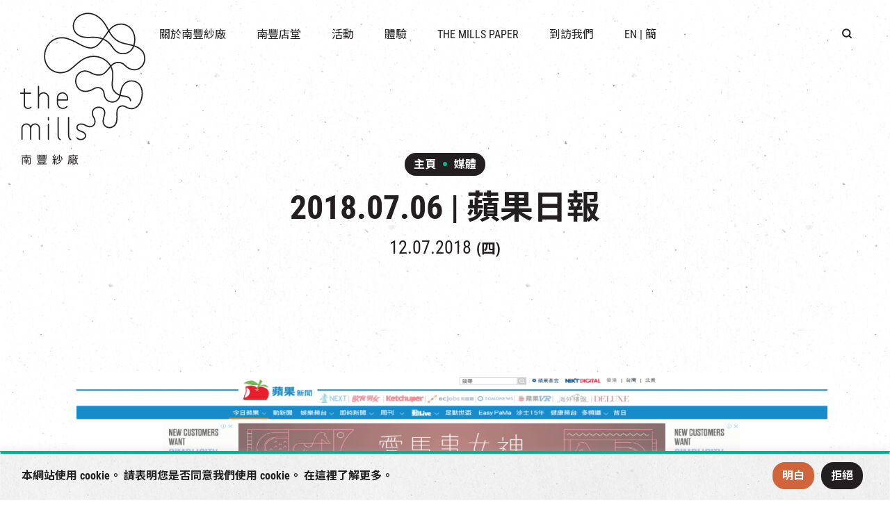

--- FILE ---
content_type: text/html; charset=UTF-8
request_url: https://www.themills.com.hk/media/2018-07-06-%E8%98%8B%E6%9E%9C%E6%97%A5%E5%A0%B1/
body_size: 16017
content:
<!doctype html>
<html lang="tc">

<head>
	<meta charset="UTF-8" />
	<meta name="viewport" content="width=device-width, initial-scale=1.0" />

	<link rel="stylesheet" href="https://www.themills.com.hk/wp-content/themes/themills/assets/plugin/bootstrap-5.0.2/dist/css/bootstrap.min.css?v=1769803195">
	<link rel="stylesheet" href="https://www.themills.com.hk/wp-content/themes/themills/assets/css/swiper-bundle.min.css?v=1769803195">
	<link rel="stylesheet" href="https://www.themills.com.hk/wp-content/themes/themills/assets/plugin/LC-Lightbox-LITE-master/css/lc_lightbox.min.css?v=1769803195">
	<link rel="stylesheet" href="https://www.themills.com.hk/wp-content/themes/themills/assets/css/leaflet.css?v=1769803195">
	<link rel="stylesheet" href="https://www.themills.com.hk/wp-content/themes/themills/assets/css/rangeslider.css?v=1769803195">
	<link rel="stylesheet" href="https://www.themills.com.hk/wp-content/themes/themills/assets/css/lightpick.css?v=1769803195">
	<link rel="stylesheet" href="https://www.themills.com.hk/wp-content/themes/themills/assets/css/index.css?v=1769803195">
	<link rel="stylesheet" href="https://www.themills.com.hk/wp-content/themes/themills/assets/sass/style.css?v=1769803195">

</head>

<meta name='robots' content='index, follow, max-image-preview:large, max-snippet:-1, max-video-preview:-1' />
	<style>img:is([sizes="auto" i], [sizes^="auto," i]) { contain-intrinsic-size: 3000px 1500px }</style>
	<link rel="alternate" hreflang="zh-hant" href="https://www.themills.com.hk/media/2018-07-06-%e8%98%8b%e6%9e%9c%e6%97%a5%e5%a0%b1/" />
<link rel="alternate" hreflang="en" href="https://www.themills.com.hk/en/media/2018-07-06-apple-daily/" />
<link rel="alternate" hreflang="sc" href="https://www.themills.com.hk/sc/media/2018-07-06-%e8%98%8b%e6%9e%9c%e6%97%a5%e5%a0%b1/" />
<link rel="alternate" hreflang="x-default" href="https://www.themills.com.hk/media/2018-07-06-%e8%98%8b%e6%9e%9c%e6%97%a5%e5%a0%b1/" />

	<!-- This site is optimized with the Yoast SEO plugin v19.14 - https://yoast.com/wordpress/plugins/seo/ -->
	<title>2018.07.06 | 蘋果日報 - The Mills 南豐紗廠</title>
	<link rel="canonical" href="https://www.themills.com.hk/media/2018-07-06-%e8%98%8b%e6%9e%9c%e6%97%a5%e5%a0%b1/" />
	<meta property="og:locale" content="zh_TW" />
	<meta property="og:type" content="article" />
	<meta property="og:title" content="2018.07.06 | 蘋果日報 - The Mills 南豐紗廠" />
	<meta property="og:url" content="https://www.themills.com.hk/media/2018-07-06-%e8%98%8b%e6%9e%9c%e6%97%a5%e5%a0%b1/" />
	<meta property="og:site_name" content="The Mills 南豐紗廠" />
	<meta property="article:publisher" content="https://www.facebook.com/themillshk" />
	<meta property="article:modified_time" content="2023-04-21T08:37:37+00:00" />
	<meta property="og:image" content="https://www.themills.com.hk/wp-content/uploads/2018/07/5-01.png" />
	<meta property="og:image:width" content="2500" />
	<meta property="og:image:height" content="1313" />
	<meta property="og:image:type" content="image/png" />
	<meta name="twitter:card" content="summary_large_image" />
	<script type="application/ld+json" class="yoast-schema-graph">{"@context":"https://schema.org","@graph":[{"@type":"WebPage","@id":"https://www.themills.com.hk/media/2018-07-06-%e8%98%8b%e6%9e%9c%e6%97%a5%e5%a0%b1/","url":"https://www.themills.com.hk/media/2018-07-06-%e8%98%8b%e6%9e%9c%e6%97%a5%e5%a0%b1/","name":"2018.07.06 | 蘋果日報 - The Mills 南豐紗廠","isPartOf":{"@id":"https://www.themills.com.hk/#website"},"primaryImageOfPage":{"@id":"https://www.themills.com.hk/media/2018-07-06-%e8%98%8b%e6%9e%9c%e6%97%a5%e5%a0%b1/#primaryimage"},"image":{"@id":"https://www.themills.com.hk/media/2018-07-06-%e8%98%8b%e6%9e%9c%e6%97%a5%e5%a0%b1/#primaryimage"},"thumbnailUrl":"https://www.themills.com.hk/wp-content/uploads/2018/07/5-01.png","datePublished":"2018-07-11T16:00:00+00:00","dateModified":"2023-04-21T08:37:37+00:00","breadcrumb":{"@id":"https://www.themills.com.hk/media/2018-07-06-%e8%98%8b%e6%9e%9c%e6%97%a5%e5%a0%b1/#breadcrumb"},"inLanguage":"zh-TW","potentialAction":[{"@type":"ReadAction","target":["https://www.themills.com.hk/media/2018-07-06-%e8%98%8b%e6%9e%9c%e6%97%a5%e5%a0%b1/"]}]},{"@type":"ImageObject","inLanguage":"zh-TW","@id":"https://www.themills.com.hk/media/2018-07-06-%e8%98%8b%e6%9e%9c%e6%97%a5%e5%a0%b1/#primaryimage","url":"https://www.themills.com.hk/wp-content/uploads/2018/07/5-01.png","contentUrl":"https://www.themills.com.hk/wp-content/uploads/2018/07/5-01.png","width":2500,"height":1313},{"@type":"BreadcrumbList","@id":"https://www.themills.com.hk/media/2018-07-06-%e8%98%8b%e6%9e%9c%e6%97%a5%e5%a0%b1/#breadcrumb","itemListElement":[{"@type":"ListItem","position":1,"name":"主頁","item":"https://www.themills.com.hk/"},{"@type":"ListItem","position":2,"name":"2018.07.06 | 蘋果日報"}]},{"@type":"WebSite","@id":"https://www.themills.com.hk/#website","url":"https://www.themills.com.hk/","name":"The Mills 南豐紗廠","description":"The Mills 南豐紗廠","potentialAction":[{"@type":"SearchAction","target":{"@type":"EntryPoint","urlTemplate":"https://www.themills.com.hk/?s={search_term_string}"},"query-input":"required name=search_term_string"}],"inLanguage":"zh-TW"}]}</script>
	<!-- / Yoast SEO plugin. -->


<script type="text/javascript">
/* <![CDATA[ */
window._wpemojiSettings = {"baseUrl":"https:\/\/s.w.org\/images\/core\/emoji\/15.1.0\/72x72\/","ext":".png","svgUrl":"https:\/\/s.w.org\/images\/core\/emoji\/15.1.0\/svg\/","svgExt":".svg","source":{"concatemoji":"https:\/\/www.themills.com.hk\/wp-includes\/js\/wp-emoji-release.min.js?ver=616d7b590834b44d4c771877c0bfdf70"}};
/*! This file is auto-generated */
!function(i,n){var o,s,e;function c(e){try{var t={supportTests:e,timestamp:(new Date).valueOf()};sessionStorage.setItem(o,JSON.stringify(t))}catch(e){}}function p(e,t,n){e.clearRect(0,0,e.canvas.width,e.canvas.height),e.fillText(t,0,0);var t=new Uint32Array(e.getImageData(0,0,e.canvas.width,e.canvas.height).data),r=(e.clearRect(0,0,e.canvas.width,e.canvas.height),e.fillText(n,0,0),new Uint32Array(e.getImageData(0,0,e.canvas.width,e.canvas.height).data));return t.every(function(e,t){return e===r[t]})}function u(e,t,n){switch(t){case"flag":return n(e,"\ud83c\udff3\ufe0f\u200d\u26a7\ufe0f","\ud83c\udff3\ufe0f\u200b\u26a7\ufe0f")?!1:!n(e,"\ud83c\uddfa\ud83c\uddf3","\ud83c\uddfa\u200b\ud83c\uddf3")&&!n(e,"\ud83c\udff4\udb40\udc67\udb40\udc62\udb40\udc65\udb40\udc6e\udb40\udc67\udb40\udc7f","\ud83c\udff4\u200b\udb40\udc67\u200b\udb40\udc62\u200b\udb40\udc65\u200b\udb40\udc6e\u200b\udb40\udc67\u200b\udb40\udc7f");case"emoji":return!n(e,"\ud83d\udc26\u200d\ud83d\udd25","\ud83d\udc26\u200b\ud83d\udd25")}return!1}function f(e,t,n){var r="undefined"!=typeof WorkerGlobalScope&&self instanceof WorkerGlobalScope?new OffscreenCanvas(300,150):i.createElement("canvas"),a=r.getContext("2d",{willReadFrequently:!0}),o=(a.textBaseline="top",a.font="600 32px Arial",{});return e.forEach(function(e){o[e]=t(a,e,n)}),o}function t(e){var t=i.createElement("script");t.src=e,t.defer=!0,i.head.appendChild(t)}"undefined"!=typeof Promise&&(o="wpEmojiSettingsSupports",s=["flag","emoji"],n.supports={everything:!0,everythingExceptFlag:!0},e=new Promise(function(e){i.addEventListener("DOMContentLoaded",e,{once:!0})}),new Promise(function(t){var n=function(){try{var e=JSON.parse(sessionStorage.getItem(o));if("object"==typeof e&&"number"==typeof e.timestamp&&(new Date).valueOf()<e.timestamp+604800&&"object"==typeof e.supportTests)return e.supportTests}catch(e){}return null}();if(!n){if("undefined"!=typeof Worker&&"undefined"!=typeof OffscreenCanvas&&"undefined"!=typeof URL&&URL.createObjectURL&&"undefined"!=typeof Blob)try{var e="postMessage("+f.toString()+"("+[JSON.stringify(s),u.toString(),p.toString()].join(",")+"));",r=new Blob([e],{type:"text/javascript"}),a=new Worker(URL.createObjectURL(r),{name:"wpTestEmojiSupports"});return void(a.onmessage=function(e){c(n=e.data),a.terminate(),t(n)})}catch(e){}c(n=f(s,u,p))}t(n)}).then(function(e){for(var t in e)n.supports[t]=e[t],n.supports.everything=n.supports.everything&&n.supports[t],"flag"!==t&&(n.supports.everythingExceptFlag=n.supports.everythingExceptFlag&&n.supports[t]);n.supports.everythingExceptFlag=n.supports.everythingExceptFlag&&!n.supports.flag,n.DOMReady=!1,n.readyCallback=function(){n.DOMReady=!0}}).then(function(){return e}).then(function(){var e;n.supports.everything||(n.readyCallback(),(e=n.source||{}).concatemoji?t(e.concatemoji):e.wpemoji&&e.twemoji&&(t(e.twemoji),t(e.wpemoji)))}))}((window,document),window._wpemojiSettings);
/* ]]> */
</script>
<link rel='stylesheet' id='flick-css' href='https://www.themills.com.hk/wp-content/plugins/mailchimp/css/flick/flick.css?ver=616d7b590834b44d4c771877c0bfdf70' type='text/css' media='all' />
<link rel='stylesheet' id='mailchimpSF_main_css-css' href='https://www.themills.com.hk/?mcsf_action=main_css&#038;ver=616d7b590834b44d4c771877c0bfdf70' type='text/css' media='all' />
<!--[if IE]>
<link rel='stylesheet' id='mailchimpSF_ie_css-css' href='https://www.themills.com.hk/wp-content/plugins/mailchimp/css/ie.css?ver=616d7b590834b44d4c771877c0bfdf70' type='text/css' media='all' />
<![endif]-->
<style id='wp-emoji-styles-inline-css' type='text/css'>

	img.wp-smiley, img.emoji {
		display: inline !important;
		border: none !important;
		box-shadow: none !important;
		height: 1em !important;
		width: 1em !important;
		margin: 0 0.07em !important;
		vertical-align: -0.1em !important;
		background: none !important;
		padding: 0 !important;
	}
</style>
<link rel='stylesheet' id='wp-block-library-css' href='https://www.themills.com.hk/wp-includes/css/dist/block-library/style.min.css?ver=616d7b590834b44d4c771877c0bfdf70' type='text/css' media='all' />
<style id='classic-theme-styles-inline-css' type='text/css'>
/*! This file is auto-generated */
.wp-block-button__link{color:#fff;background-color:#32373c;border-radius:9999px;box-shadow:none;text-decoration:none;padding:calc(.667em + 2px) calc(1.333em + 2px);font-size:1.125em}.wp-block-file__button{background:#32373c;color:#fff;text-decoration:none}
</style>
<style id='global-styles-inline-css' type='text/css'>
:root{--wp--preset--aspect-ratio--square: 1;--wp--preset--aspect-ratio--4-3: 4/3;--wp--preset--aspect-ratio--3-4: 3/4;--wp--preset--aspect-ratio--3-2: 3/2;--wp--preset--aspect-ratio--2-3: 2/3;--wp--preset--aspect-ratio--16-9: 16/9;--wp--preset--aspect-ratio--9-16: 9/16;--wp--preset--color--black: #000000;--wp--preset--color--cyan-bluish-gray: #abb8c3;--wp--preset--color--white: #ffffff;--wp--preset--color--pale-pink: #f78da7;--wp--preset--color--vivid-red: #cf2e2e;--wp--preset--color--luminous-vivid-orange: #ff6900;--wp--preset--color--luminous-vivid-amber: #fcb900;--wp--preset--color--light-green-cyan: #7bdcb5;--wp--preset--color--vivid-green-cyan: #00d084;--wp--preset--color--pale-cyan-blue: #8ed1fc;--wp--preset--color--vivid-cyan-blue: #0693e3;--wp--preset--color--vivid-purple: #9b51e0;--wp--preset--gradient--vivid-cyan-blue-to-vivid-purple: linear-gradient(135deg,rgba(6,147,227,1) 0%,rgb(155,81,224) 100%);--wp--preset--gradient--light-green-cyan-to-vivid-green-cyan: linear-gradient(135deg,rgb(122,220,180) 0%,rgb(0,208,130) 100%);--wp--preset--gradient--luminous-vivid-amber-to-luminous-vivid-orange: linear-gradient(135deg,rgba(252,185,0,1) 0%,rgba(255,105,0,1) 100%);--wp--preset--gradient--luminous-vivid-orange-to-vivid-red: linear-gradient(135deg,rgba(255,105,0,1) 0%,rgb(207,46,46) 100%);--wp--preset--gradient--very-light-gray-to-cyan-bluish-gray: linear-gradient(135deg,rgb(238,238,238) 0%,rgb(169,184,195) 100%);--wp--preset--gradient--cool-to-warm-spectrum: linear-gradient(135deg,rgb(74,234,220) 0%,rgb(151,120,209) 20%,rgb(207,42,186) 40%,rgb(238,44,130) 60%,rgb(251,105,98) 80%,rgb(254,248,76) 100%);--wp--preset--gradient--blush-light-purple: linear-gradient(135deg,rgb(255,206,236) 0%,rgb(152,150,240) 100%);--wp--preset--gradient--blush-bordeaux: linear-gradient(135deg,rgb(254,205,165) 0%,rgb(254,45,45) 50%,rgb(107,0,62) 100%);--wp--preset--gradient--luminous-dusk: linear-gradient(135deg,rgb(255,203,112) 0%,rgb(199,81,192) 50%,rgb(65,88,208) 100%);--wp--preset--gradient--pale-ocean: linear-gradient(135deg,rgb(255,245,203) 0%,rgb(182,227,212) 50%,rgb(51,167,181) 100%);--wp--preset--gradient--electric-grass: linear-gradient(135deg,rgb(202,248,128) 0%,rgb(113,206,126) 100%);--wp--preset--gradient--midnight: linear-gradient(135deg,rgb(2,3,129) 0%,rgb(40,116,252) 100%);--wp--preset--font-size--small: 13px;--wp--preset--font-size--medium: 20px;--wp--preset--font-size--large: 36px;--wp--preset--font-size--x-large: 42px;--wp--preset--spacing--20: 0.44rem;--wp--preset--spacing--30: 0.67rem;--wp--preset--spacing--40: 1rem;--wp--preset--spacing--50: 1.5rem;--wp--preset--spacing--60: 2.25rem;--wp--preset--spacing--70: 3.38rem;--wp--preset--spacing--80: 5.06rem;--wp--preset--shadow--natural: 6px 6px 9px rgba(0, 0, 0, 0.2);--wp--preset--shadow--deep: 12px 12px 50px rgba(0, 0, 0, 0.4);--wp--preset--shadow--sharp: 6px 6px 0px rgba(0, 0, 0, 0.2);--wp--preset--shadow--outlined: 6px 6px 0px -3px rgba(255, 255, 255, 1), 6px 6px rgba(0, 0, 0, 1);--wp--preset--shadow--crisp: 6px 6px 0px rgba(0, 0, 0, 1);}:where(.is-layout-flex){gap: 0.5em;}:where(.is-layout-grid){gap: 0.5em;}body .is-layout-flex{display: flex;}.is-layout-flex{flex-wrap: wrap;align-items: center;}.is-layout-flex > :is(*, div){margin: 0;}body .is-layout-grid{display: grid;}.is-layout-grid > :is(*, div){margin: 0;}:where(.wp-block-columns.is-layout-flex){gap: 2em;}:where(.wp-block-columns.is-layout-grid){gap: 2em;}:where(.wp-block-post-template.is-layout-flex){gap: 1.25em;}:where(.wp-block-post-template.is-layout-grid){gap: 1.25em;}.has-black-color{color: var(--wp--preset--color--black) !important;}.has-cyan-bluish-gray-color{color: var(--wp--preset--color--cyan-bluish-gray) !important;}.has-white-color{color: var(--wp--preset--color--white) !important;}.has-pale-pink-color{color: var(--wp--preset--color--pale-pink) !important;}.has-vivid-red-color{color: var(--wp--preset--color--vivid-red) !important;}.has-luminous-vivid-orange-color{color: var(--wp--preset--color--luminous-vivid-orange) !important;}.has-luminous-vivid-amber-color{color: var(--wp--preset--color--luminous-vivid-amber) !important;}.has-light-green-cyan-color{color: var(--wp--preset--color--light-green-cyan) !important;}.has-vivid-green-cyan-color{color: var(--wp--preset--color--vivid-green-cyan) !important;}.has-pale-cyan-blue-color{color: var(--wp--preset--color--pale-cyan-blue) !important;}.has-vivid-cyan-blue-color{color: var(--wp--preset--color--vivid-cyan-blue) !important;}.has-vivid-purple-color{color: var(--wp--preset--color--vivid-purple) !important;}.has-black-background-color{background-color: var(--wp--preset--color--black) !important;}.has-cyan-bluish-gray-background-color{background-color: var(--wp--preset--color--cyan-bluish-gray) !important;}.has-white-background-color{background-color: var(--wp--preset--color--white) !important;}.has-pale-pink-background-color{background-color: var(--wp--preset--color--pale-pink) !important;}.has-vivid-red-background-color{background-color: var(--wp--preset--color--vivid-red) !important;}.has-luminous-vivid-orange-background-color{background-color: var(--wp--preset--color--luminous-vivid-orange) !important;}.has-luminous-vivid-amber-background-color{background-color: var(--wp--preset--color--luminous-vivid-amber) !important;}.has-light-green-cyan-background-color{background-color: var(--wp--preset--color--light-green-cyan) !important;}.has-vivid-green-cyan-background-color{background-color: var(--wp--preset--color--vivid-green-cyan) !important;}.has-pale-cyan-blue-background-color{background-color: var(--wp--preset--color--pale-cyan-blue) !important;}.has-vivid-cyan-blue-background-color{background-color: var(--wp--preset--color--vivid-cyan-blue) !important;}.has-vivid-purple-background-color{background-color: var(--wp--preset--color--vivid-purple) !important;}.has-black-border-color{border-color: var(--wp--preset--color--black) !important;}.has-cyan-bluish-gray-border-color{border-color: var(--wp--preset--color--cyan-bluish-gray) !important;}.has-white-border-color{border-color: var(--wp--preset--color--white) !important;}.has-pale-pink-border-color{border-color: var(--wp--preset--color--pale-pink) !important;}.has-vivid-red-border-color{border-color: var(--wp--preset--color--vivid-red) !important;}.has-luminous-vivid-orange-border-color{border-color: var(--wp--preset--color--luminous-vivid-orange) !important;}.has-luminous-vivid-amber-border-color{border-color: var(--wp--preset--color--luminous-vivid-amber) !important;}.has-light-green-cyan-border-color{border-color: var(--wp--preset--color--light-green-cyan) !important;}.has-vivid-green-cyan-border-color{border-color: var(--wp--preset--color--vivid-green-cyan) !important;}.has-pale-cyan-blue-border-color{border-color: var(--wp--preset--color--pale-cyan-blue) !important;}.has-vivid-cyan-blue-border-color{border-color: var(--wp--preset--color--vivid-cyan-blue) !important;}.has-vivid-purple-border-color{border-color: var(--wp--preset--color--vivid-purple) !important;}.has-vivid-cyan-blue-to-vivid-purple-gradient-background{background: var(--wp--preset--gradient--vivid-cyan-blue-to-vivid-purple) !important;}.has-light-green-cyan-to-vivid-green-cyan-gradient-background{background: var(--wp--preset--gradient--light-green-cyan-to-vivid-green-cyan) !important;}.has-luminous-vivid-amber-to-luminous-vivid-orange-gradient-background{background: var(--wp--preset--gradient--luminous-vivid-amber-to-luminous-vivid-orange) !important;}.has-luminous-vivid-orange-to-vivid-red-gradient-background{background: var(--wp--preset--gradient--luminous-vivid-orange-to-vivid-red) !important;}.has-very-light-gray-to-cyan-bluish-gray-gradient-background{background: var(--wp--preset--gradient--very-light-gray-to-cyan-bluish-gray) !important;}.has-cool-to-warm-spectrum-gradient-background{background: var(--wp--preset--gradient--cool-to-warm-spectrum) !important;}.has-blush-light-purple-gradient-background{background: var(--wp--preset--gradient--blush-light-purple) !important;}.has-blush-bordeaux-gradient-background{background: var(--wp--preset--gradient--blush-bordeaux) !important;}.has-luminous-dusk-gradient-background{background: var(--wp--preset--gradient--luminous-dusk) !important;}.has-pale-ocean-gradient-background{background: var(--wp--preset--gradient--pale-ocean) !important;}.has-electric-grass-gradient-background{background: var(--wp--preset--gradient--electric-grass) !important;}.has-midnight-gradient-background{background: var(--wp--preset--gradient--midnight) !important;}.has-small-font-size{font-size: var(--wp--preset--font-size--small) !important;}.has-medium-font-size{font-size: var(--wp--preset--font-size--medium) !important;}.has-large-font-size{font-size: var(--wp--preset--font-size--large) !important;}.has-x-large-font-size{font-size: var(--wp--preset--font-size--x-large) !important;}
:where(.wp-block-post-template.is-layout-flex){gap: 1.25em;}:where(.wp-block-post-template.is-layout-grid){gap: 1.25em;}
:where(.wp-block-columns.is-layout-flex){gap: 2em;}:where(.wp-block-columns.is-layout-grid){gap: 2em;}
:root :where(.wp-block-pullquote){font-size: 1.5em;line-height: 1.6;}
</style>
<link rel='stylesheet' id='wpml-legacy-horizontal-list-0-css' href='//www.themills.com.hk/wp-content/plugins/sitepress-multilingual-cms/templates/language-switchers/legacy-list-horizontal/style.min.css?ver=1' type='text/css' media='all' />
<script type="text/javascript" src="https://www.themills.com.hk/wp-content/themes/themills/assets/js/jquery-3.6.3.min.js?ver=3.6.3" id="jquery-js"></script>
<script type="text/javascript" src="https://www.themills.com.hk/wp-content/plugins/mailchimp/js/scrollTo.js?ver=1.5.8" id="jquery_scrollto-js"></script>
<script type="text/javascript" src="https://www.themills.com.hk/wp-includes/js/jquery/jquery.form.min.js?ver=4.3.0" id="jquery-form-js"></script>
<script type="text/javascript" id="mailchimpSF_main_js-js-extra">
/* <![CDATA[ */
var mailchimpSF = {"ajax_url":"https:\/\/www.themills.com.hk\/"};
/* ]]> */
</script>
<script type="text/javascript" src="https://www.themills.com.hk/wp-content/plugins/mailchimp/js/mailchimp.js?ver=1.5.8" id="mailchimpSF_main_js-js"></script>
<script type="text/javascript" src="https://www.themills.com.hk/wp-includes/js/jquery/ui/core.min.js?ver=1.13.3" id="jquery-ui-core-js"></script>
<script type="text/javascript" src="https://www.themills.com.hk/wp-content/plugins/mailchimp/js/datepicker.js?ver=616d7b590834b44d4c771877c0bfdf70" id="datepicker-js"></script>
<script type="text/javascript" id="wpml-cookie-js-extra">
/* <![CDATA[ */
var wpml_cookies = {"wp-wpml_current_language":{"value":"zh-hant","expires":1,"path":"\/"}};
var wpml_cookies = {"wp-wpml_current_language":{"value":"zh-hant","expires":1,"path":"\/"}};
/* ]]> */
</script>
<script type="text/javascript" src="https://www.themills.com.hk/wp-content/plugins/sitepress-multilingual-cms/res/js/cookies/language-cookie.js?ver=4.5.14" id="wpml-cookie-js"></script>
<script type="text/javascript" id="cookie-law-info-js-extra">
/* <![CDATA[ */
var _ckyConfig = {"_ipData":[],"_assetsURL":"https:\/\/www.themills.com.hk\/wp-content\/plugins\/cookie-law-info\/lite\/frontend\/images\/","_publicURL":"https:\/\/www.themills.com.hk","_expiry":"365","_categories":[{"name":"Necessary","slug":"necessary","isNecessary":true,"ccpaDoNotSell":true,"cookies":[],"active":true,"defaultConsent":{"gdpr":true,"ccpa":true}},{"name":"Functional","slug":"functional","isNecessary":false,"ccpaDoNotSell":true,"cookies":[],"active":true,"defaultConsent":{"gdpr":false,"ccpa":false}},{"name":"Analytics","slug":"analytics","isNecessary":false,"ccpaDoNotSell":true,"cookies":[],"active":true,"defaultConsent":{"gdpr":false,"ccpa":false}},{"name":"Performance","slug":"performance","isNecessary":false,"ccpaDoNotSell":true,"cookies":[],"active":true,"defaultConsent":{"gdpr":false,"ccpa":false}},{"name":"Advertisement","slug":"advertisement","isNecessary":false,"ccpaDoNotSell":true,"cookies":[],"active":true,"defaultConsent":{"gdpr":false,"ccpa":false}}],"_activeLaw":"gdpr","_rootDomain":"","_block":"1","_showBanner":"1","_bannerConfig":{"settings":{"type":"banner","position":"bottom","applicableLaw":"gdpr"},"behaviours":{"reloadBannerOnAccept":false,"loadAnalyticsByDefault":false,"animations":{"onLoad":"animate","onHide":"sticky"}},"config":{"revisitConsent":{"status":false,"tag":"revisit-consent","position":"bottom-left","meta":{"url":"#"},"styles":{"background-color":"#0056A7"},"elements":{"title":{"type":"text","tag":"revisit-consent-title","status":true,"styles":{"color":"#0056a7"}}}},"preferenceCenter":{"toggle":{"status":true,"tag":"detail-category-toggle","type":"toggle","states":{"active":{"styles":{"background-color":"#1863DC"}},"inactive":{"styles":{"background-color":"#D0D5D2"}}}}},"categoryPreview":{"status":false,"toggle":{"status":true,"tag":"detail-category-preview-toggle","type":"toggle","states":{"active":{"styles":{"background-color":"#1863DC"}},"inactive":{"styles":{"background-color":"#D0D5D2"}}}}},"videoPlaceholder":{"status":true,"styles":{"background-color":"#000000","border-color":"#000000","color":"#ffffff"}},"readMore":{"status":false,"tag":"readmore-button","type":"link","meta":{"noFollow":true,"newTab":true},"styles":{"color":"#1863DC","background-color":"transparent","border-color":"transparent"}},"auditTable":{"status":false},"optOption":{"status":true,"toggle":{"status":true,"tag":"optout-option-toggle","type":"toggle","states":{"active":{"styles":{"background-color":"#1863dc"}},"inactive":{"styles":{"background-color":"#FFFFFF"}}}}}}},"_version":"3.0.8","_logConsent":"1","_tags":[{"tag":"accept-button","styles":{"color":"#FFFFFF","background-color":"#D0643B","border-color":"#D0643B"}},{"tag":"reject-button","styles":{"color":"#FFFFFF","background-color":"#231F20","border-color":"#231F20"}},{"tag":"settings-button","styles":{"color":"#1863DC","background-color":"transparent","border-color":"#1863DC"}},{"tag":"readmore-button","styles":{"color":"#1863DC","background-color":"transparent","border-color":"transparent"}},{"tag":"donotsell-button","styles":{"color":"#1863DC","background-color":"transparent","border-color":"transparent"}},{"tag":"accept-button","styles":{"color":"#FFFFFF","background-color":"#D0643B","border-color":"#D0643B"}},{"tag":"revisit-consent","styles":{"background-color":"#0056A7"}}],"_shortCodes":[{"key":"cky_readmore","content":"<a href=\"#\" class=\"cky-policy\" aria-label=\"Cookie Policy\" target=\"_blank\" rel=\"noopener\" data-cky-tag=\"readmore-button\">Cookie Policy<\/a>","tag":"readmore-button","status":false,"attributes":{"rel":"nofollow","target":"_blank"}},{"key":"cky_show_desc","content":"<button class=\"cky-show-desc-btn\" data-cky-tag=\"show-desc-button\" aria-label=\"Show more\">Show more<\/button>","tag":"show-desc-button","status":true,"attributes":[]},{"key":"cky_hide_desc","content":"<button class=\"cky-show-desc-btn\" data-cky-tag=\"hide-desc-button\" aria-label=\"Show less\">Show less<\/button>","tag":"hide-desc-button","status":true,"attributes":[]},{"key":"cky_category_toggle_label","content":"[cky_{{status}}_category_label] [cky_preference_{{category_slug}}_title]","tag":"","status":true,"attributes":[]},{"key":"cky_enable_category_label","content":"Enable","tag":"","status":true,"attributes":[]},{"key":"cky_disable_category_label","content":"Disable","tag":"","status":true,"attributes":[]},{"key":"cky_video_placeholder","content":"<div class=\"video-placeholder-normal\" data-cky-tag=\"video-placeholder\" id=\"[UNIQUEID]\"><p class=\"video-placeholder-text-normal\" data-cky-tag=\"placeholder-title\">Please accept cookies to access this content<\/p><\/div>","tag":"","status":true,"attributes":[]},{"key":"cky_enable_optout_label","content":"Enable","tag":"","status":true,"attributes":[]},{"key":"cky_disable_optout_label","content":"Disable","tag":"","status":true,"attributes":[]},{"key":"cky_optout_toggle_label","content":"[cky_{{status}}_optout_label] [cky_optout_option_title]","tag":"","status":true,"attributes":[]},{"key":"cky_optout_option_title","content":"Do Not Sell or Share My Personal Information","tag":"","status":true,"attributes":[]},{"key":"cky_optout_close_label","content":"Close","tag":"","status":true,"attributes":[]}],"_rtl":"","_providersToBlock":[]};
var _ckyStyles = {"css":".cky-overlay{background: #000000; opacity: 0.4; position: fixed; top: 0; left: 0; width: 100%; height: 100%; z-index: 99999999;}.cky-hide{display: none;}.cky-btn-revisit-wrapper{display: flex; align-items: center; justify-content: center; background: #0056a7; width: 45px; height: 45px; border-radius: 50%; position: fixed; z-index: 999999; cursor: pointer;}.cky-revisit-bottom-left{bottom: 15px; left: 15px;}.cky-revisit-bottom-right{bottom: 15px; right: 15px;}.cky-btn-revisit-wrapper .cky-btn-revisit{display: flex; align-items: center; justify-content: center; background: none; border: none; cursor: pointer; position: relative; margin: 0; padding: 0;}.cky-btn-revisit-wrapper .cky-btn-revisit img{max-width: fit-content; margin: 0; height: 30px; width: 30px;}.cky-revisit-bottom-left:hover::before{content: attr(data-tooltip); position: absolute; background: #4e4b66; color: #ffffff; left: calc(100% + 7px); font-size: 12px; line-height: 16px; width: max-content; padding: 4px 8px; border-radius: 4px;}.cky-revisit-bottom-left:hover::after{position: absolute; content: \"\"; border: 5px solid transparent; left: calc(100% + 2px); border-left-width: 0; border-right-color: #4e4b66;}.cky-revisit-bottom-right:hover::before{content: attr(data-tooltip); position: absolute; background: #4e4b66; color: #ffffff; right: calc(100% + 7px); font-size: 12px; line-height: 16px; width: max-content; padding: 4px 8px; border-radius: 4px;}.cky-revisit-bottom-right:hover::after{position: absolute; content: \"\"; border: 5px solid transparent; right: calc(100% + 2px); border-right-width: 0; border-left-color: #4e4b66;}.cky-revisit-hide{display: none;}.cky-consent-container{position: fixed; width: 100%; box-sizing: border-box; z-index: 9999999;}.cky-consent-container .cky-consent-bar{background: #ffffff; border: 1px solid; padding: 16.5px 24px; box-shadow: 0 -1px 10px 0 #acabab4d;}.cky-banner-bottom{bottom: 0; left: 0;}.cky-banner-top{top: 0; left: 0;}.cky-custom-brand-logo-wrapper .cky-custom-brand-logo{width: 100px; height: auto; margin: 0 0 12px 0;}.cky-notice .cky-title{color: #212121; font-weight: 700; font-size: 18px; line-height: 24px; margin: 0 0 12px 0;}.cky-notice-group{display: flex; justify-content: space-between; align-items: center; font-size: 14px; line-height: 24px; font-weight: 400;}.cky-notice-des *,.cky-preference-content-wrapper *,.cky-accordion-header-des *,.cky-gpc-wrapper .cky-gpc-desc *{font-size: 14px;}.cky-notice-des{color: #212121; font-size: 14px; line-height: 24px; font-weight: 400;}.cky-notice-des img{height: 25px; width: 25px;}.cky-consent-bar .cky-notice-des p,.cky-gpc-wrapper .cky-gpc-desc p,.cky-preference-body-wrapper .cky-preference-content-wrapper p,.cky-accordion-header-wrapper .cky-accordion-header-des p,.cky-cookie-des-table li div:last-child p{color: inherit; margin-top: 0;}.cky-notice-des P:last-child,.cky-preference-content-wrapper p:last-child,.cky-cookie-des-table li div:last-child p:last-child,.cky-gpc-wrapper .cky-gpc-desc p:last-child{margin-bottom: 0;}.cky-notice-des a.cky-policy,.cky-notice-des button.cky-policy{font-size: 14px; color: #1863dc; white-space: nowrap; cursor: pointer; background: transparent; border: 1px solid; text-decoration: underline;}.cky-notice-des button.cky-policy{padding: 0;}.cky-notice-des a.cky-policy:focus-visible,.cky-notice-des button.cky-policy:focus-visible,.cky-preference-content-wrapper .cky-show-desc-btn:focus-visible,.cky-accordion-header .cky-accordion-btn:focus-visible,.cky-preference-header .cky-btn-close:focus-visible,.cky-switch input[type=\"checkbox\"]:focus-visible,.cky-footer-wrapper a:focus-visible,.cky-btn:focus-visible{outline: 2px solid #1863dc; outline-offset: 2px;}.cky-btn:focus:not(:focus-visible),.cky-accordion-header .cky-accordion-btn:focus:not(:focus-visible),.cky-preference-content-wrapper .cky-show-desc-btn:focus:not(:focus-visible),.cky-btn-revisit-wrapper .cky-btn-revisit:focus:not(:focus-visible),.cky-preference-header .cky-btn-close:focus:not(:focus-visible),.cky-consent-bar .cky-banner-btn-close:focus:not(:focus-visible){outline: 0;}button.cky-show-desc-btn:not(:hover):not(:active){color: #1863dc; background: transparent;}button.cky-accordion-btn:not(:hover):not(:active),button.cky-banner-btn-close:not(:hover):not(:active),button.cky-btn-close:not(:hover):not(:active),button.cky-btn-revisit:not(:hover):not(:active){background: transparent;}.cky-consent-bar button:hover,.cky-modal.cky-modal-open button:hover,.cky-consent-bar button:focus,.cky-modal.cky-modal-open button:focus{text-decoration: none;}.cky-notice-btn-wrapper{display: flex; justify-content: center; align-items: center; margin-left: 15px;}.cky-notice-btn-wrapper .cky-btn{text-shadow: none; box-shadow: none;}.cky-btn{font-size: 14px; font-family: inherit; line-height: 24px; padding: 8px 27px; font-weight: 500; margin: 0 8px 0 0; border-radius: 2px; white-space: nowrap; cursor: pointer; text-align: center; text-transform: none; min-height: 0;}.cky-btn:hover{opacity: 0.8;}.cky-btn-customize{color: #1863dc; background: transparent; border: 2px solid #1863dc;}.cky-btn-reject{color: #1863dc; background: transparent; border: 2px solid #1863dc;}.cky-btn-accept{background: #1863dc; color: #ffffff; border: 2px solid #1863dc;}.cky-btn:last-child{margin-right: 0;}@media (max-width: 768px){.cky-notice-group{display: block;}.cky-notice-btn-wrapper{margin-left: 0;}.cky-notice-btn-wrapper .cky-btn{flex: auto; max-width: 100%; margin-top: 10px; white-space: unset;}}@media (max-width: 576px){.cky-notice-btn-wrapper{flex-direction: column;}.cky-custom-brand-logo-wrapper, .cky-notice .cky-title, .cky-notice-des, .cky-notice-btn-wrapper{padding: 0 28px;}.cky-consent-container .cky-consent-bar{padding: 16.5px 0;}.cky-notice-des{max-height: 40vh; overflow-y: scroll;}.cky-notice-btn-wrapper .cky-btn{width: 100%; padding: 8px; margin-right: 0;}.cky-notice-btn-wrapper .cky-btn-accept{order: 1;}.cky-notice-btn-wrapper .cky-btn-reject{order: 3;}.cky-notice-btn-wrapper .cky-btn-customize{order: 2;}}@media (max-width: 425px){.cky-custom-brand-logo-wrapper, .cky-notice .cky-title, .cky-notice-des, .cky-notice-btn-wrapper{padding: 0 24px;}.cky-notice-btn-wrapper{flex-direction: column;}.cky-btn{width: 100%; margin: 10px 0 0 0;}.cky-notice-btn-wrapper .cky-btn-customize{order: 2;}.cky-notice-btn-wrapper .cky-btn-reject{order: 3;}.cky-notice-btn-wrapper .cky-btn-accept{order: 1; margin-top: 16px;}}@media (max-width: 352px){.cky-notice .cky-title{font-size: 16px;}.cky-notice-des *{font-size: 12px;}.cky-notice-des, .cky-btn{font-size: 12px;}}.cky-modal.cky-modal-open{display: flex; visibility: visible; -webkit-transform: translate(-50%, -50%); -moz-transform: translate(-50%, -50%); -ms-transform: translate(-50%, -50%); -o-transform: translate(-50%, -50%); transform: translate(-50%, -50%); top: 50%; left: 50%; transition: all 1s ease;}.cky-modal{box-shadow: 0 32px 68px rgba(0, 0, 0, 0.3); margin: 0 auto; position: fixed; max-width: 100%; background: #ffffff; top: 50%; box-sizing: border-box; border-radius: 6px; z-index: 999999999; color: #212121; -webkit-transform: translate(-50%, 100%); -moz-transform: translate(-50%, 100%); -ms-transform: translate(-50%, 100%); -o-transform: translate(-50%, 100%); transform: translate(-50%, 100%); visibility: hidden; transition: all 0s ease;}.cky-preference-center{max-height: 79vh; overflow: hidden; width: 845px; overflow: hidden; flex: 1 1 0; display: flex; flex-direction: column; border-radius: 6px;}.cky-preference-header{display: flex; align-items: center; justify-content: space-between; padding: 22px 24px; border-bottom: 1px solid;}.cky-preference-header .cky-preference-title{font-size: 18px; font-weight: 700; line-height: 24px;}.cky-preference-header .cky-btn-close{margin: 0; cursor: pointer; vertical-align: middle; padding: 0; background: none; border: none; width: auto; height: auto; min-height: 0; line-height: 0; text-shadow: none; box-shadow: none;}.cky-preference-header .cky-btn-close img{margin: 0; height: 10px; width: 10px;}.cky-preference-body-wrapper{padding: 0 24px; flex: 1; overflow: auto; box-sizing: border-box;}.cky-preference-content-wrapper,.cky-gpc-wrapper .cky-gpc-desc{font-size: 14px; line-height: 24px; font-weight: 400; padding: 12px 0;}.cky-preference-content-wrapper{border-bottom: 1px solid;}.cky-preference-content-wrapper img{height: 25px; width: 25px;}.cky-preference-content-wrapper .cky-show-desc-btn{font-size: 14px; font-family: inherit; color: #1863dc; text-decoration: none; line-height: 24px; padding: 0; margin: 0; white-space: nowrap; cursor: pointer; background: transparent; border-color: transparent; text-transform: none; min-height: 0; text-shadow: none; box-shadow: none;}.cky-accordion-wrapper{margin-bottom: 10px;}.cky-accordion{border-bottom: 1px solid;}.cky-accordion:last-child{border-bottom: none;}.cky-accordion .cky-accordion-item{display: flex; margin-top: 10px;}.cky-accordion .cky-accordion-body{display: none;}.cky-accordion.cky-accordion-active .cky-accordion-body{display: block; padding: 0 22px; margin-bottom: 16px;}.cky-accordion-header-wrapper{cursor: pointer; width: 100%;}.cky-accordion-item .cky-accordion-header{display: flex; justify-content: space-between; align-items: center;}.cky-accordion-header .cky-accordion-btn{font-size: 16px; font-family: inherit; color: #212121; line-height: 24px; background: none; border: none; font-weight: 700; padding: 0; margin: 0; cursor: pointer; text-transform: none; min-height: 0; text-shadow: none; box-shadow: none;}.cky-accordion-header .cky-always-active{color: #008000; font-weight: 600; line-height: 24px; font-size: 14px;}.cky-accordion-header-des{font-size: 14px; line-height: 24px; margin: 10px 0 16px 0;}.cky-accordion-chevron{margin-right: 22px; position: relative; cursor: pointer;}.cky-accordion-chevron-hide{display: none;}.cky-accordion .cky-accordion-chevron i::before{content: \"\"; position: absolute; border-right: 1.4px solid; border-bottom: 1.4px solid; border-color: inherit; height: 6px; width: 6px; -webkit-transform: rotate(-45deg); -moz-transform: rotate(-45deg); -ms-transform: rotate(-45deg); -o-transform: rotate(-45deg); transform: rotate(-45deg); transition: all 0.2s ease-in-out; top: 8px;}.cky-accordion.cky-accordion-active .cky-accordion-chevron i::before{-webkit-transform: rotate(45deg); -moz-transform: rotate(45deg); -ms-transform: rotate(45deg); -o-transform: rotate(45deg); transform: rotate(45deg);}.cky-audit-table{background: #f4f4f4; border-radius: 6px;}.cky-audit-table .cky-empty-cookies-text{color: inherit; font-size: 12px; line-height: 24px; margin: 0; padding: 10px;}.cky-audit-table .cky-cookie-des-table{font-size: 12px; line-height: 24px; font-weight: normal; padding: 15px 10px; border-bottom: 1px solid; border-bottom-color: inherit; margin: 0;}.cky-audit-table .cky-cookie-des-table:last-child{border-bottom: none;}.cky-audit-table .cky-cookie-des-table li{list-style-type: none; display: flex; padding: 3px 0;}.cky-audit-table .cky-cookie-des-table li:first-child{padding-top: 0;}.cky-cookie-des-table li div:first-child{width: 100px; font-weight: 600; word-break: break-word; word-wrap: break-word;}.cky-cookie-des-table li div:last-child{flex: 1; word-break: break-word; word-wrap: break-word; margin-left: 8px;}.cky-footer-shadow{display: block; width: 100%; height: 40px; background: linear-gradient(180deg, rgba(255, 255, 255, 0) 0%, #ffffff 100%); position: absolute; bottom: calc(100% - 1px);}.cky-footer-wrapper{position: relative;}.cky-prefrence-btn-wrapper{display: flex; flex-wrap: wrap; align-items: center; justify-content: center; padding: 22px 24px; border-top: 1px solid;}.cky-prefrence-btn-wrapper .cky-btn{flex: auto; max-width: 100%; text-shadow: none; box-shadow: none;}.cky-btn-preferences{color: #1863dc; background: transparent; border: 2px solid #1863dc;}.cky-preference-header,.cky-preference-body-wrapper,.cky-preference-content-wrapper,.cky-accordion-wrapper,.cky-accordion,.cky-accordion-wrapper,.cky-footer-wrapper,.cky-prefrence-btn-wrapper{border-color: inherit;}@media (max-width: 845px){.cky-modal{max-width: calc(100% - 16px);}}@media (max-width: 576px){.cky-modal{max-width: 100%;}.cky-preference-center{max-height: 100vh;}.cky-prefrence-btn-wrapper{flex-direction: column;}.cky-accordion.cky-accordion-active .cky-accordion-body{padding-right: 0;}.cky-prefrence-btn-wrapper .cky-btn{width: 100%; margin: 10px 0 0 0;}.cky-prefrence-btn-wrapper .cky-btn-reject{order: 3;}.cky-prefrence-btn-wrapper .cky-btn-accept{order: 1; margin-top: 0;}.cky-prefrence-btn-wrapper .cky-btn-preferences{order: 2;}}@media (max-width: 425px){.cky-accordion-chevron{margin-right: 15px;}.cky-notice-btn-wrapper{margin-top: 0;}.cky-accordion.cky-accordion-active .cky-accordion-body{padding: 0 15px;}}@media (max-width: 352px){.cky-preference-header .cky-preference-title{font-size: 16px;}.cky-preference-header{padding: 16px 24px;}.cky-preference-content-wrapper *, .cky-accordion-header-des *{font-size: 12px;}.cky-preference-content-wrapper, .cky-preference-content-wrapper .cky-show-more, .cky-accordion-header .cky-always-active, .cky-accordion-header-des, .cky-preference-content-wrapper .cky-show-desc-btn, .cky-notice-des a.cky-policy{font-size: 12px;}.cky-accordion-header .cky-accordion-btn{font-size: 14px;}}.cky-switch{display: flex;}.cky-switch input[type=\"checkbox\"]{position: relative; width: 44px; height: 24px; margin: 0; background: #d0d5d2; -webkit-appearance: none; border-radius: 50px; cursor: pointer; outline: 0; border: none; top: 0;}.cky-switch input[type=\"checkbox\"]:checked{background: #1863dc;}.cky-switch input[type=\"checkbox\"]:before{position: absolute; content: \"\"; height: 20px; width: 20px; left: 2px; bottom: 2px; border-radius: 50%; background-color: white; -webkit-transition: 0.4s; transition: 0.4s; margin: 0;}.cky-switch input[type=\"checkbox\"]:after{display: none;}.cky-switch input[type=\"checkbox\"]:checked:before{-webkit-transform: translateX(20px); -ms-transform: translateX(20px); transform: translateX(20px);}@media (max-width: 425px){.cky-switch input[type=\"checkbox\"]{width: 38px; height: 21px;}.cky-switch input[type=\"checkbox\"]:before{height: 17px; width: 17px;}.cky-switch input[type=\"checkbox\"]:checked:before{-webkit-transform: translateX(17px); -ms-transform: translateX(17px); transform: translateX(17px);}}.cky-consent-bar .cky-banner-btn-close{position: absolute; right: 9px; top: 5px; background: none; border: none; cursor: pointer; padding: 0; margin: 0; min-height: 0; line-height: 0; height: auto; width: auto; text-shadow: none; box-shadow: none;}.cky-consent-bar .cky-banner-btn-close img{height: 9px; width: 9px; margin: 0;}.cky-notice-btn-wrapper .cky-btn-do-not-sell{font-size: 14px; line-height: 24px; padding: 6px 0; margin: 0; font-weight: 500; background: none; border-radius: 2px; border: none; white-space: nowrap; cursor: pointer; text-align: left; color: #1863dc; background: transparent; border-color: transparent; box-shadow: none; text-shadow: none;}.cky-consent-bar .cky-banner-btn-close:focus-visible,.cky-notice-btn-wrapper .cky-btn-do-not-sell:focus-visible,.cky-opt-out-btn-wrapper .cky-btn:focus-visible,.cky-opt-out-checkbox-wrapper input[type=\"checkbox\"].cky-opt-out-checkbox:focus-visible{outline: 2px solid #1863dc; outline-offset: 2px;}@media (max-width: 768px){.cky-notice-btn-wrapper{margin-left: 0; margin-top: 10px; justify-content: left;}.cky-notice-btn-wrapper .cky-btn-do-not-sell{padding: 0;}}@media (max-width: 352px){.cky-notice-btn-wrapper .cky-btn-do-not-sell, .cky-notice-des a.cky-policy{font-size: 12px;}}.cky-opt-out-wrapper{padding: 12px 0;}.cky-opt-out-wrapper .cky-opt-out-checkbox-wrapper{display: flex; align-items: center;}.cky-opt-out-checkbox-wrapper .cky-opt-out-checkbox-label{font-size: 16px; font-weight: 700; line-height: 24px; margin: 0 0 0 12px; cursor: pointer;}.cky-opt-out-checkbox-wrapper input[type=\"checkbox\"].cky-opt-out-checkbox{background-color: #ffffff; border: 1px solid black; width: 20px; height: 18.5px; margin: 0; -webkit-appearance: none; position: relative; display: flex; align-items: center; justify-content: center; border-radius: 2px; cursor: pointer;}.cky-opt-out-checkbox-wrapper input[type=\"checkbox\"].cky-opt-out-checkbox:checked{background-color: #1863dc; border: none;}.cky-opt-out-checkbox-wrapper input[type=\"checkbox\"].cky-opt-out-checkbox:checked::after{left: 6px; bottom: 4px; width: 7px; height: 13px; border: solid #ffffff; border-width: 0 3px 3px 0; border-radius: 2px; -webkit-transform: rotate(45deg); -ms-transform: rotate(45deg); transform: rotate(45deg); content: \"\"; position: absolute; box-sizing: border-box;}.cky-opt-out-checkbox-wrapper.cky-disabled .cky-opt-out-checkbox-label,.cky-opt-out-checkbox-wrapper.cky-disabled input[type=\"checkbox\"].cky-opt-out-checkbox{cursor: no-drop;}.cky-gpc-wrapper{margin: 0 0 0 32px;}.cky-footer-wrapper .cky-opt-out-btn-wrapper{display: flex; flex-wrap: wrap; align-items: center; justify-content: center; padding: 22px 24px;}.cky-opt-out-btn-wrapper .cky-btn{flex: auto; max-width: 100%; text-shadow: none; box-shadow: none;}.cky-opt-out-btn-wrapper .cky-btn-cancel{border: 1px solid #dedfe0; background: transparent; color: #858585;}.cky-opt-out-btn-wrapper .cky-btn-confirm{background: #1863dc; color: #ffffff; border: 1px solid #1863dc;}@media (max-width: 352px){.cky-opt-out-checkbox-wrapper .cky-opt-out-checkbox-label{font-size: 14px;}.cky-gpc-wrapper .cky-gpc-desc, .cky-gpc-wrapper .cky-gpc-desc *{font-size: 12px;}.cky-opt-out-checkbox-wrapper input[type=\"checkbox\"].cky-opt-out-checkbox{width: 16px; height: 16px;}.cky-opt-out-checkbox-wrapper input[type=\"checkbox\"].cky-opt-out-checkbox:checked::after{left: 5px; bottom: 4px; width: 3px; height: 9px;}.cky-gpc-wrapper{margin: 0 0 0 28px;}}.video-placeholder-youtube{background-size: 100% 100%; background-position: center; background-repeat: no-repeat; background-color: #b2b0b059; position: relative; display: flex; align-items: center; justify-content: center; max-width: 100%;}.video-placeholder-text-youtube{text-align: center; align-items: center; padding: 10px 16px; background-color: #000000cc; color: #ffffff; border: 1px solid; border-radius: 2px; cursor: pointer;}.video-placeholder-normal{background-image: url(\"\/wp-content\/plugins\/cookie-law-info\/lite\/frontend\/images\/placeholder.svg\"); background-size: 80px; background-position: center; background-repeat: no-repeat; background-color: #b2b0b059; position: relative; display: flex; align-items: flex-end; justify-content: center; max-width: 100%;}.video-placeholder-text-normal{align-items: center; padding: 10px 16px; text-align: center; border: 1px solid; border-radius: 2px; cursor: pointer;}.cky-rtl{direction: rtl; text-align: right;}.cky-rtl .cky-banner-btn-close{left: 9px; right: auto;}.cky-rtl .cky-notice-btn-wrapper .cky-btn:last-child{margin-right: 8px;}.cky-rtl .cky-notice-btn-wrapper .cky-btn:first-child{margin-right: 0;}.cky-rtl .cky-notice-btn-wrapper{margin-left: 0; margin-right: 15px;}.cky-rtl .cky-prefrence-btn-wrapper .cky-btn{margin-right: 8px;}.cky-rtl .cky-prefrence-btn-wrapper .cky-btn:first-child{margin-right: 0;}.cky-rtl .cky-accordion .cky-accordion-chevron i::before{border: none; border-left: 1.4px solid; border-top: 1.4px solid; left: 12px;}.cky-rtl .cky-accordion.cky-accordion-active .cky-accordion-chevron i::before{-webkit-transform: rotate(-135deg); -moz-transform: rotate(-135deg); -ms-transform: rotate(-135deg); -o-transform: rotate(-135deg); transform: rotate(-135deg);}@media (max-width: 768px){.cky-rtl .cky-notice-btn-wrapper{margin-right: 0;}}@media (max-width: 576px){.cky-rtl .cky-notice-btn-wrapper .cky-btn:last-child{margin-right: 0;}.cky-rtl .cky-prefrence-btn-wrapper .cky-btn{margin-right: 0;}.cky-rtl .cky-accordion.cky-accordion-active .cky-accordion-body{padding: 0 22px 0 0;}}@media (max-width: 425px){.cky-rtl .cky-accordion.cky-accordion-active .cky-accordion-body{padding: 0 15px 0 0;}}.cky-rtl .cky-opt-out-btn-wrapper .cky-btn{margin-right: 12px;}.cky-rtl .cky-opt-out-btn-wrapper .cky-btn:first-child{margin-right: 0;}.cky-rtl .cky-opt-out-checkbox-wrapper .cky-opt-out-checkbox-label{margin: 0 12px 0 0;}"};
/* ]]> */
</script>
<script type="text/javascript" src="https://www.themills.com.hk/wp-content/plugins/cookie-law-info/lite/frontend/js/script.min.js?ver=3.0.8" id="cookie-law-info-js"></script>
<link rel="https://api.w.org/" href="https://www.themills.com.hk/wp-json/" /><link rel="EditURI" type="application/rsd+xml" title="RSD" href="https://www.themills.com.hk/xmlrpc.php?rsd" />

<link rel='shortlink' href='https://www.themills.com.hk/?p=8733' />
<link rel="alternate" title="oEmbed (JSON)" type="application/json+oembed" href="https://www.themills.com.hk/wp-json/oembed/1.0/embed?url=https%3A%2F%2Fwww.themills.com.hk%2Fmedia%2F2018-07-06-%25e8%2598%258b%25e6%259e%259c%25e6%2597%25a5%25e5%25a0%25b1%2F" />
<link rel="alternate" title="oEmbed (XML)" type="text/xml+oembed" href="https://www.themills.com.hk/wp-json/oembed/1.0/embed?url=https%3A%2F%2Fwww.themills.com.hk%2Fmedia%2F2018-07-06-%25e8%2598%258b%25e6%259e%259c%25e6%2597%25a5%25e5%25a0%25b1%2F&#038;format=xml" />
<meta name="generator" content="WPML ver:4.5.14 stt:61,1,66;" />
<style id="cky-style-inline">[data-cky-tag]{visibility:hidden;}</style><script type="text/javascript">
        jQuery(function($) {
            $('.date-pick').each(function() {
                var format = $(this).data('format') || 'mm/dd/yyyy';
                format = format.replace(/yyyy/i, 'yy');
                $(this).datepicker({
                    autoFocusNextInput: true,
                    constrainInput: false,
                    changeMonth: true,
                    changeYear: true,
                    beforeShow: function(input, inst) { $('#ui-datepicker-div').addClass('show'); },
                    dateFormat: format.toLowerCase(),
                });
            });
            d = new Date();
            $('.birthdate-pick').each(function() {
                var format = $(this).data('format') || 'mm/dd';
                format = format.replace(/yyyy/i, 'yy');
                $(this).datepicker({
                    autoFocusNextInput: true,
                    constrainInput: false,
                    changeMonth: true,
                    changeYear: false,
                    minDate: new Date(d.getFullYear(), 1-1, 1),
                    maxDate: new Date(d.getFullYear(), 12-1, 31),
                    beforeShow: function(input, inst) { $('#ui-datepicker-div').removeClass('show'); },
                    dateFormat: format.toLowerCase(),
                });

            });

        });
    </script>
<link rel="icon" href="https://www.themills.com.hk/wp-content/uploads/2023/02/cropped-themills_favicon-32x32.png" sizes="32x32" />
<link rel="icon" href="https://www.themills.com.hk/wp-content/uploads/2023/02/cropped-themills_favicon-192x192.png" sizes="192x192" />
<link rel="apple-touch-icon" href="https://www.themills.com.hk/wp-content/uploads/2023/02/cropped-themills_favicon-180x180.png" />
<meta name="msapplication-TileImage" content="https://www.themills.com.hk/wp-content/uploads/2023/02/cropped-themills_favicon-270x270.png" />

<body class="" class="wp-singular media-template-default single single-media postid-8733 wp-theme-themills elementor-default elementor-kit-5">
	<!-- Google Tag Manager -->
<script>(function(w,d,s,l,i){w[l]=w[l]||[];w[l].push({'gtm.start':
new Date().getTime(),event:'gtm.js'});var f=d.getElementsByTagName(s)[0],
j=d.createElement(s),dl=l!='dataLayer'?'&l='+l:'';j.async=true;j.src=
'https://www.googletagmanager.com/gtm.js?id='+i+dl;f.parentNode.insertBefore(j,f);
})(window,document,'script','dataLayer','GTM-58CCFH6');</script>
<!-- End Google Tag Manager -->

<!-- Meta Pixel Code -->
<script>
!function(f,b,e,v,n,t,s)
{if(f.fbq)return;n=f.fbq=function(){n.callMethod?
n.callMethod.apply(n,arguments):n.queue.push(arguments)};
if(!f._fbq)f._fbq=n;n.push=n;n.loaded=!0;n.version='2.0';
n.queue=[];t=b.createElement(e);t.async=!0;
t.src=v;s=b.getElementsByTagName(e)[0];
s.parentNode.insertBefore(t,s)}(window, document,'script',
'https://connect.facebook.net/en_US/fbevents.js');
fbq('init', '761929222538245');
fbq('track', 'PageView');
</script>
<noscript><img height="1" width="1" style="display:none"
src="https://www.facebook.com/tr?id=761929222538245&ev=PageView&noscript=1"
/></noscript>
<!-- End Meta Pixel Code -->		<div id="page" class="site">
		<div id="content" class="site-content">
			<div id="primary" class="content-area">
				<main id="main" class="site-main">
					<header>
						<div class="header">
							<div class="header-logo">
								<div class="img-logo"><a href="https://www.themills.com.hk"><img src="https://www.themills.com.hk/wp-content/uploads/2023/02/img-logo.svg" alt=""></a></div>
							</div>
							<div class="nav">
								<nav class="nav-main">
									<ul>
																																	<li class="has-sub">
													關於南豐紗廠													<div class="nav-sub">
																													<div class="nav-sub-li"><a href="https://www.themills.com.hk/about-the-mills/history-heritage/">傳承與歷史</a></div>
																													<div class="nav-sub-li"><a href="https://www.themills.com.hk/about-the-mills/vision/">願景</a></div>
																													<div class="nav-sub-li"><a href="https://www.themills.com.hk/about-the-mills/the-3-pillars/">三大支柱</a></div>
																													<div class="nav-sub-li"><a href="https://www.themills.com.hk/about-the-mills/press-release/">媒體中心</a></div>
																													<div class="nav-sub-li"><a href="https://www.themills.com.hk/contact-us/">聯絡我們</a></div>
																											</div>
												</li>
																																												<li class="has-sub">
													南豐店堂													<div class="nav-sub">
																													<div class="nav-sub-li"><a href="https://www.themills.com.hk/shopfloor/introduction/">店堂指南</a></div>
																													<div class="nav-sub-li"><a href="https://www.themills.com.hk/shopfloor/shop/">商店</a></div>
																													<div class="nav-sub-li"><a href="https://www.themills.com.hk/shopfloor/food-beverage/">餐飲</a></div>
																													<div class="nav-sub-li"><a href="https://hk.pinkoi.com/store/themillshk">網上商店</a></div>
																													<div class="nav-sub-li"><a href="https://www.themills.com.hk/shopfloor/venue_rental/">活動場地</a></div>
																											</div>
												</li>
																																												<li class="has-sub">
													活動													<div class="nav-sub">
																													<div class="nav-sub-li"><a href="https://www.themills.com.hk/event/">所有活動</a></div>
																													<div class="nav-sub-li"><a href="https://www.themills.com.hk/in-time-of/">世界之約</a></div>
																													<div class="nav-sub-li"><a href="/event/?event_cat_id=89&date_range=all&current_page=1&event_tag_id=&order_by=DESC">展覽</a></div>
																													<div class="nav-sub-li"><a href="https://www.themills.com.hk/experience/tour/">導賞團</a></div>
																											</div>
												</li>
																																												<li class="has-sub">
													體驗													<div class="nav-sub">
																													<div class="nav-sub-li"><a href="https://www.themills.com.hk/experience/attractions/">景點</a></div>
																													<div class="nav-sub-li"><a href="https://www.themills.com.hk/experience/heritage/">活化與保育</a></div>
																													<div class="nav-sub-li"><a href="https://www.themills.com.hk/experience/tour/">走進南豐紗廠</a></div>
																													<div class="nav-sub-li"><a href="https://www.themills.com.hk/experience/chat/">CHAT六廠</a></div>
																													<div class="nav-sub-li"><a href="https://www.themills.com.hk/experience/fabrica/">南豐作坊</a></div>
																													<div class="nav-sub-li"><a href="/event/?event_cat_id=88&date_range=all&current_page=1&event_tag_id=&order_by=DESC">其他體驗</a></div>
																											</div>
												</li>
																																												<li class="">
													<a href=https://www.themills.com.hk/the-mills-paper/>The Mills Paper</a>
												</li>
																																												<li class="has-sub">
													到訪我們													<div class="nav-sub">
																													<div class="nav-sub-li"><a href="https://www.themills.com.hk/visit-us/location/">開放時間及位置</a></div>
																													<div class="nav-sub-li"><a href="https://www.themills.com.hk/visit-us/shuttle-bus/">穿梭巴士服務</a></div>
																													<div class="nav-sub-li"><a href="https://www.themills.com.hk/visit-us/parking/">停車場</a></div>
																											</div>
												</li>
																																										<li class="">
												<a href="https://www.themills.com.hk/en/media/2018-07-06-%e8%98%8b%e6%9e%9c%e6%97%a5%e5%a0%b1/">EN</a> | <a href="https://www.themills.com.hk/sc/media/2018-07-06-%e8%98%8b%e6%9e%9c%e6%97%a5%e5%a0%b1/">簡</a>
											</li>
																			</ul>
								</nav>
								<div class="mo-search">
									<div class="search-box input-box">
										<input type="text" class="form-control" name="keyword" placeholder="搜尋網站">
										<img src="https://www.themills.com.hk/wp-content/themes/themills/assets/images/ico/ico_search.svg" alt="">
										<input type="submit" class="sub-btn">
									</div>
								</div>
							</div>
							<div class="search">
								<div class="search-ico">
									<img src="https://www.themills.com.hk/wp-content/themes/themills/assets/images/ico/ico_search.svg" alt="">
									<div class="search-box input-box">
										<input type="text" class="form-control" name="keyword" placeholder="搜尋網站">
										<input type="submit" class="sub-btn">
									</div>
								</div>
							</div>
							<form class="search_nav_form" method="get" action="https://www.themills.com.hk/search-result" autocomplete="off">
								<input type="hidden" class="form-control" name="keyword">
								<input type="hidden" class="form-control" name="current_page">
							</form>
							<div class="nav-btn">
								<span></span>
								<span></span>
								<span></span>
							</div>
						</div>
					</header>


<section class="page-title">
		<div class="txt-default-title txt-center breadcrumb-title">
			<div class="txt-ellipse"><span>主頁</span><span>媒體</span></div>
			<h1 class="txt-event-name">2018.07.06 | 蘋果日報</h1>
			<!-- <div class="txt-event-name">zh_TW</div> -->
			<div class="txt-date">
				<span class="txt-date-start">12.07.2018<b>(四)</b></span>
			</div>
		</div>
	</section>

	<div class="s-event-detail">
		<div class="container2">
			<div class="row2">
				<div class="col2 col-detail s-default">
                    <p><img class='full-width ls-is-cached lazyloaded' src='https://www.themills.com.hk/wp-content/uploads/2018/07/5-01.png'></p>
					<div class="hr-scissor"></div>
				</div>
			</div>
		</div>
	</div>

</section>

<style>
    .s-event-detail .col-detail{
        max-width: 100% !important;
        flex: 0 0 100%;
        margin-left: 0px !important;
    }

	.s-default{
		padding-top: 0px !important;
	}
</style>






        <footer>
            <div class="footer">
                <div class="cus-container">
                    <div class="footer-logo">
                        <div class="img-logo"><a href="https://www.themills.com.hk"><img src="https://www.themills.com.hk/wp-content/uploads/2023/02/img-logo.svg" alt=""></a></div>
                    </div>
                    <div class="contact-us">
                        <a href="https://goo.gl/maps/FbsBjZAbgB7wL83C9" target="_blank"><div class="cu-box location">荃灣白田壩街45號南豐紗廠4樓</div></a>
                        <a href="tel:(852) 3979 2300"><div class="cu-box phone">(852) 3979 2300</div></a>
                       <!-- <a href="mailto:聯絡我們"><div class="cu-box email">聯絡我們</div></a> -->
						<a href="/contact-us/"><div class="cu-box email">聯絡我們</div></a>
                    </div>

												                    			<div class="linkout">
                        			<ul>
										<li class="list-title"><a href=https://www.themills.com.hk/about-the-mills/the-3-pillars/>三大支柱</a></a></li>
																							<li><a href="https://www.themills.com.hk/experience/fabrica/">南豐作坊</a></li>
																							<li><a href="https://www.themills.com.hk/shopfloor/introduction/">南豐店堂</a></li>
																							<li><a href="https://www.themills.com.hk/experience/chat/">六廠紡織文化藝術館</a></li>
																				</ul>
                    			</div>
																																																
                    <div class="linkout">
                        <ul>
							<li class="list-title" style="opacity: 0">三</li>
																														                            		<li><a href=https://www.themills.com.hk/disclaimer/>免責聲明</a></li>
																							                            		<li><a href=https://www.themills.com.hk/privacy-policy/>私隱政策</a></li>
																							                            		<li><a href=https://www.themills.com.hk/cookies-policy/>數碼存根政策</a></li>
															                        </ul>
                    </div>

					<div class="social-media">
						<a href="https://www.facebook.com/themillshk" target="_blank">
							<button class="btn btn-ico theme-white">
								<svg class="ico ico-svg ico-solid">
									<use xlink:href="https://www.themills.com.hk/wp-content/themes/themills/assets/images/all.svg#solid_facebook"></use>
								</svg>
							</button>
						</a>
						<a href="https://instagram.com/themillshk" target="_blank">
							<button class="btn btn-ico theme-white">
								<svg class="ico ico-svg ico-solid">
									<use xlink:href="https://www.themills.com.hk/wp-content/themes/themills/assets/images/all.svg#solid_instagram"></use>
								</svg>
							</button>
						</a>
						<a href="https://www.youtube.com/channel/UCrAiWFdjTF2K5IOAED76WOA" target="_blank">
							<button class="btn btn-ico theme-white">
								<svg class="ico ico-svg ico-solid">
									<use xlink:href="https://www.themills.com.hk/wp-content/themes/themills/assets/images/all.svg#solid_youtube"></use>
								</svg>
							</button>
						</a>
					</div>


                </div>
									<div class="cpr">© 2026 南豐紗廠將保留一切權利</div>
				            </div>
        </footer>

		
		<div class="popup-box external-popup hidden">
            <div class="popup-container">
                <div class="popup-content">
											<h2>瀏覽器將會導向其他網站</h2>
										<a target="_blank" class="external-confirm-btn" href="#">確定</a>
                </div>
                <div class="popup-close">關閉</div>
            </div>
        </div>

		<a href="#" class="btn-back2 btn-top">
			<div class="txt-back">
				<div class="ico ico-left"></div>
			</div>
		</a>

<style media="screen">.event_category_149{background-color:#AC5AC9;}.event_category_189{background-color:#81b956;}.event_category_262{background-color:#AC5AC9;}.event_category_90{background-color:#d0643b;}.event_category_147{background-color:#AC5AC9;}.event_category_148{background-color:#AC5AC9;}.event_category_146{background-color:#AC5AC9;}.event_category_93{background-color:#d16b8a;}.event_category_89{background-color:#67a5bf;}.event_category_88{background-color:#1fb18f;}.event_category_91{background-color:#82b956;}.event_category_87{background-color:#AC5AC9;}.event_category_166{background-color:#eeee22;}</style>
<!--Wordpress Script-->
<script type="speculationrules">
{"prefetch":[{"source":"document","where":{"and":[{"href_matches":"\/*"},{"not":{"href_matches":["\/wp-*.php","\/wp-admin\/*","\/wp-content\/uploads\/*","\/wp-content\/*","\/wp-content\/plugins\/*","\/wp-content\/themes\/themills\/*","\/*\\?(.+)"]}},{"not":{"selector_matches":"a[rel~=\"nofollow\"]"}},{"not":{"selector_matches":".no-prefetch, .no-prefetch a"}}]},"eagerness":"conservative"}]}
</script>
<script id="ckyBannerTemplate" type="text/template"><div class="cky-overlay cky-hide"></div><div class="cky-consent-container cky-hide"> <div class="cky-consent-bar" data-cky-tag="notice" style="background-color:#FFFFFF;border-color:#f4f4f4">  <div class="cky-notice"> <p class="cky-title" data-cky-tag="title" style="color:#212121"></p><div class="cky-notice-group"> <div class="cky-notice-des" data-cky-tag="description" style="color:#212121"> <p>本網站使用 cookie。 請表明您是否同意我們使用 cookie。 在<a href="/cookies-policy/">這裡</a>了解更多。</p> </div><div class="cky-notice-btn-wrapper" data-cky-tag="notice-buttons">  <button class="cky-btn cky-btn-reject" aria-label="拒絕" data-cky-tag="reject-button" style="color:#FFFFFF;background-color:#231F20;border-color:#231F20">拒絕</button> <button class="cky-btn cky-btn-accept" aria-label="明白" data-cky-tag="accept-button" style="color:#FFFFFF;background-color:#D0643B;border-color:#D0643B">明白</button>  </div></div></div></div></div><div class="cky-modal"> <div class="cky-preference-center" data-cky-tag="detail" style="color:#212121;background-color:#FFFFFF;border-color:#f4f4f4"> <div class="cky-preference-header"> <span class="cky-preference-title" data-cky-tag="detail-title" style="color:#212121">Customize Consent Preferences</span> <button class="cky-btn-close" aria-label="[cky_preference_close_label]" data-cky-tag="detail-close"> <img src="https://www.themills.com.hk/wp-content/plugins/cookie-law-info/lite/frontend/images/close.svg" alt="Close"> </button> </div><div class="cky-preference-body-wrapper"> <div class="cky-preference-content-wrapper" data-cky-tag="detail-description" style="color:#212121"> <p>We use cookies to help you navigate efficiently and perform certain functions. You will find detailed information about all cookies under each consent category below.</p><p>The cookies that are categorized as "Necessary" are stored on your browser as they are essential for enabling the basic functionalities of the site. </p><p>We also use third-party cookies that help us analyze how you use this website, store your preferences, and provide the content and advertisements that are relevant to you. These cookies will only be stored in your browser with your prior consent.</p><p>You can choose to enable or disable some or all of these cookies but disabling some of them may affect your browsing experience.</p> </div><div class="cky-accordion-wrapper" data-cky-tag="detail-categories"> <div class="cky-accordion" id="ckyDetailCategorynecessary"> <div class="cky-accordion-item"> <div class="cky-accordion-chevron"><i class="cky-chevron-right"></i></div> <div class="cky-accordion-header-wrapper"> <div class="cky-accordion-header"><button class="cky-accordion-btn" aria-label="Necessary" data-cky-tag="detail-category-title" style="color:#212121">Necessary</button><span class="cky-always-active">Always Active</span> <div class="cky-switch" data-cky-tag="detail-category-toggle"><input type="checkbox" id="ckySwitchnecessary"></div> </div> <div class="cky-accordion-header-des" data-cky-tag="detail-category-description" style="color:#212121"> <p>Necessary cookies are required to enable the basic features of this site, such as providing secure log-in or adjusting your consent preferences. These cookies do not store any personally identifiable data.</p></div> </div> </div> <div class="cky-accordion-body">  </div> </div><div class="cky-accordion" id="ckyDetailCategoryfunctional"> <div class="cky-accordion-item"> <div class="cky-accordion-chevron"><i class="cky-chevron-right"></i></div> <div class="cky-accordion-header-wrapper"> <div class="cky-accordion-header"><button class="cky-accordion-btn" aria-label="Functional" data-cky-tag="detail-category-title" style="color:#212121">Functional</button><span class="cky-always-active">Always Active</span> <div class="cky-switch" data-cky-tag="detail-category-toggle"><input type="checkbox" id="ckySwitchfunctional"></div> </div> <div class="cky-accordion-header-des" data-cky-tag="detail-category-description" style="color:#212121"> <p>Functional cookies help perform certain functionalities like sharing the content of the website on social media platforms, collecting feedback, and other third-party features.</p></div> </div> </div> <div class="cky-accordion-body">  </div> </div><div class="cky-accordion" id="ckyDetailCategoryanalytics"> <div class="cky-accordion-item"> <div class="cky-accordion-chevron"><i class="cky-chevron-right"></i></div> <div class="cky-accordion-header-wrapper"> <div class="cky-accordion-header"><button class="cky-accordion-btn" aria-label="Analytics" data-cky-tag="detail-category-title" style="color:#212121">Analytics</button><span class="cky-always-active">Always Active</span> <div class="cky-switch" data-cky-tag="detail-category-toggle"><input type="checkbox" id="ckySwitchanalytics"></div> </div> <div class="cky-accordion-header-des" data-cky-tag="detail-category-description" style="color:#212121"> <p>Analytical cookies are used to understand how visitors interact with the website. These cookies help provide information on metrics such as the number of visitors, bounce rate, traffic source, etc.</p></div> </div> </div> <div class="cky-accordion-body">  </div> </div><div class="cky-accordion" id="ckyDetailCategoryperformance"> <div class="cky-accordion-item"> <div class="cky-accordion-chevron"><i class="cky-chevron-right"></i></div> <div class="cky-accordion-header-wrapper"> <div class="cky-accordion-header"><button class="cky-accordion-btn" aria-label="Performance" data-cky-tag="detail-category-title" style="color:#212121">Performance</button><span class="cky-always-active">Always Active</span> <div class="cky-switch" data-cky-tag="detail-category-toggle"><input type="checkbox" id="ckySwitchperformance"></div> </div> <div class="cky-accordion-header-des" data-cky-tag="detail-category-description" style="color:#212121"> <p>Performance cookies are used to understand and analyze the key performance indexes of the website which helps in delivering a better user experience for the visitors.</p></div> </div> </div> <div class="cky-accordion-body">  </div> </div><div class="cky-accordion" id="ckyDetailCategoryadvertisement"> <div class="cky-accordion-item"> <div class="cky-accordion-chevron"><i class="cky-chevron-right"></i></div> <div class="cky-accordion-header-wrapper"> <div class="cky-accordion-header"><button class="cky-accordion-btn" aria-label="Advertisement" data-cky-tag="detail-category-title" style="color:#212121">Advertisement</button><span class="cky-always-active">Always Active</span> <div class="cky-switch" data-cky-tag="detail-category-toggle"><input type="checkbox" id="ckySwitchadvertisement"></div> </div> <div class="cky-accordion-header-des" data-cky-tag="detail-category-description" style="color:#212121"> <p>Advertisement cookies are used to provide visitors with customized advertisements based on the pages you visited previously and to analyze the effectiveness of the ad campaigns.</p></div> </div> </div> <div class="cky-accordion-body">  </div> </div> </div></div><div class="cky-footer-wrapper"> <span class="cky-footer-shadow"></span> <div class="cky-prefrence-btn-wrapper" data-cky-tag="detail-buttons"> <button class="cky-btn cky-btn-reject" aria-label="拒絕" data-cky-tag="detail-reject-button" style="color:#FFFFFF;background-color:#231F20;border-color:#231F20"> 拒絕 </button> <button class="cky-btn cky-btn-preferences" aria-label="Save My Preferences" data-cky-tag="detail-save-button" style="color:#1863DC;background-color:transparent;border-color:#1863DC"> Save My Preferences </button> <button class="cky-btn cky-btn-accept" aria-label="明白" data-cky-tag="detail-accept-button" style="color:#FFFFFF;background-color:#D0643B;border-color:#D0643B"> 明白 </button> </div><div style="padding: 8px 24px;font-size: 12px;font-weight: 400;line-height: 20px;text-align: right;border-radius: 0 0 6px 6px;direction: ltr;justify-content: flex-end;align-items: center;background-color:#EDEDED;color:#293C5B" data-cky-tag="detail-powered-by"> Powered by <a target="_blank" rel="noopener" href="https://www.cookieyes.com/product/cookie-consent" style="margin-left: 5px;line-height: 0"><img src="https://www.themills.com.hk/wp-content/plugins/cookie-law-info/lite/frontend/images/poweredbtcky.svg" alt="Cookieyes logo" style="width: 78px;height: 13px;margin: 0"></a> </div></div></div></div></script>	<script type="text/javascript" src="https://www.themills.com.hk/wp-content/themes/themills/assets/plugin/bootstrap-5.0.2/dist/js/bootstrap.bundle.min.js?v=1769803195"></script>
	<script type="text/javascript" src="https://www.themills.com.hk/wp-content/themes/themills/assets/plugin/LC-Lightbox-LITE-master/js/lc_lightbox.lite.min.js?v=1769803195"></script>
	<script type="text/javascript" src="https://www.themills.com.hk/wp-content/themes/themills/assets/js/js.cookie.min.js?v=1769803195"></script>
	<script type="text/javascript" src="https://www.themills.com.hk/wp-content/themes/themills/assets/js/rangeslider.min.js?v=1769803195"></script>
	<script type="text/javascript" src="https://www.themills.com.hk/wp-content/themes/themills/assets/js/slick.min.js?v=1769803195"></script>
	<script type="text/javascript" src="https://www.themills.com.hk/wp-content/themes/themills/assets/js/swiper-bundle.min.js?v=1769803195"></script>
	<script type="text/javascript" src="https://www.themills.com.hk/wp-content/themes/themills/assets/js/svgxuse.js?v=1769803195"></script>
	<script type="text/javascript" src="https://www.themills.com.hk/wp-content/themes/themills/assets/js/custom.js?v=1769803195"></script>
	<script type="text/javascript" src="https://www.themills.com.hk/wp-content/themes/themills/assets/js/instafeed.js?v=1769803195"></script>
	<script type="text/javascript" src="https://www.themills.com.hk/wp-content/themes/themills/assets/js/instagram.js?v=1769803195"></script>
	<script type="text/javascript" src="https://www.themills.com.hk/wp-content/themes/themills/assets/js/sticky.min.js?v=1769803195"></script>
	<script type="text/javascript" src="https://www.themills.com.hk/wp-content/themes/themills/assets/js/index.js?v=1769803195"></script>
	<script type="text/javascript" src="https://www.themills.com.hk/wp-content/themes/themills/assets/js/jquery.selectric.js?v=1769803195"></script>
	<script type="text/javascript" src="https://www.themills.com.hk/wp-content/themes/themills/assets/js/datepicker.min.js?v=1769803195"></script>
	<script type="text/javascript" src="https://www.themills.com.hk/wp-content/themes/themills/assets/js/moment.min.js?v=1769803195"></script>
	<script type="text/javascript" src="https://www.themills.com.hk/wp-content/themes/themills/assets/js/lightpick.js?v=1769803195"></script>
	<script type="text/javascript" src="https://www.themills.com.hk/wp-content/themes/themills/assets/js/datepicker-zh.js?v=1769803195"></script>


	
	
<!-- Google Tag Manager (noscript) -->
<noscript><iframe src="https://www.googletagmanager.com/ns.html?id=GTM-58CCFH6"
height="0" width="0" style="display:none;visibility:hidden"></iframe></noscript>
<!-- End Google Tag Manager (noscript) -->
<script type="text/javascript" src="/_Incapsula_Resource?SWJIYLWA=719d34d31c8e3a6e6fffd425f7e032f3&ns=2&cb=289015265" async></script></body>
</html>

<!--
Performance optimized by W3 Total Cache. Learn more: https://www.boldgrid.com/w3-total-cache/

Page Caching using disk: enhanced 

Served from: www.themills.com.hk @ 2026-01-31 03:59:55 by W3 Total Cache
-->

--- FILE ---
content_type: image/svg+xml
request_url: https://www.themills.com.hk/wp-content/themes/themills/assets/images/all.svg
body_size: 9703
content:
<svg xmlns="http://www.w3.org/2000/svg" style="display: none;">

	<symbol id="floor_g" viewBox="0 0 36 36">
		<path d="M15.1074 8.72942C15.8017 8.48504 16.5761 8.32212 17.3772 8.26782C17.6442 8.24067 17.9113 8.24067 18.1783 8.24067C20.0208 8.24067 21.5429 8.70226 22.7178 9.6526C23.4655 10.25 24.053 11.0102 24.5336 11.9606H25.2279H31.2628C31.2094 11.7976 31.1293 11.6347 31.0759 11.4718C30.5952 10.2499 29.9811 9.1367 29.2334 8.15921C28.5391 7.26318 27.738 6.47575 26.8034 5.76979C26.6165 5.63403 26.4296 5.47112 26.2159 5.33536C24.9609 4.49363 23.599 3.89627 22.1571 3.48899C21.2492 3.24461 20.2878 3.0817 19.2998 3.0274C18.926 3.00025 18.5521 3.00024 18.1516 3.00024C16.4426 3.00024 14.8671 3.24461 13.3984 3.73336L13.6922 4.60224L15.1074 8.72942Z" />
<path d="M4.58747 22.0068C5.04142 23.5273 5.709 24.8849 6.64361 26.1611C6.64361 26.1611 6.64361 26.1883 6.67031 26.1883C6.99075 26.6498 7.36459 27.0843 7.76514 27.4916C7.87195 27.6002 7.97876 27.7088 8.08558 27.8174C8.2725 28.0075 8.48612 28.1975 8.67304 28.3876C10.4622 29.9896 12.4382 31.0485 14.6278 31.5644C15.6426 31.8088 16.7107 31.9174 17.8322 31.9174C18.5799 31.9174 19.3009 31.8631 19.9952 31.7817L19.381 29.9896L19.2208 29.5009L19.1941 29.4194L19.1407 29.2565L19.0605 28.985L18.2862 26.7041C18.1259 26.7041 17.9924 26.7313 17.8322 26.7313C17.0845 26.7313 16.3635 26.6227 15.696 26.4598C15.2687 26.3512 14.8415 26.1882 14.4409 25.9982C14.2006 25.8896 13.9603 25.7538 13.7199 25.618C13.1058 25.2379 12.545 24.7763 12.0109 24.2333C11.2632 23.4187 10.6758 22.4955 10.3019 21.4366C9.92809 20.4319 9.71446 19.2915 9.66106 18.0425C9.66106 17.8796 9.63435 17.6895 9.63435 17.5266C9.63435 17.2822 9.66106 17.065 9.66106 16.8207C9.71446 15.8975 9.84798 15.0557 10.0883 14.2683C10.382 13.2365 10.836 12.2862 11.4769 11.4716C11.6371 11.2544 11.824 11.0372 12.0109 10.82C12.2246 10.6027 12.4115 10.4127 12.6518 10.2226L12.0109 8.29478L11.9308 8.07756L10.8894 4.98218C10.569 5.17224 10.2218 5.38946 9.92809 5.63384C9.90139 5.63384 9.90139 5.66099 9.87468 5.66099C9.26051 6.09543 8.67304 6.61133 8.11228 7.15437C7.20437 8.05041 6.45668 9.0279 5.84251 10.0868C5.68229 10.3584 5.54878 10.6299 5.41527 10.9014C5.33516 11.0643 5.25504 11.2544 5.17493 11.4445C5.06812 11.6888 4.98802 11.9332 4.8812 12.1776C4.29373 13.8067 4 15.5716 4 17.5266C4 17.9339 4.0267 18.3412 4.05341 18.7213C4.08011 19.8346 4.26703 20.9478 4.58747 22.0068Z" />
<path d="M26.4572 16.0332H21.1166H20.2888H19.3542H17.5918L18.0457 17.3637L18.7133 19.3458L19.0605 20.3504H20.1019H22.1046H25.6828C25.6027 20.9206 25.4425 21.4365 25.2823 21.9253C25.042 22.6312 24.6948 23.2558 24.2943 23.826C24.0005 24.2604 23.6534 24.6405 23.2529 24.9935C22.6387 25.5366 21.9177 25.9439 21.0632 26.2154L21.7842 28.3333L22.2648 29.7452L22.7455 31.13C23.6 30.8313 24.4278 30.4512 25.1755 29.9896C25.9232 29.5551 26.5907 29.0392 27.2583 28.4419C27.3918 28.3061 27.5521 28.1703 27.6856 28.0346C28.6469 27.0842 29.4213 26.0796 30.0621 25.0207C30.436 24.3962 30.7564 23.7445 30.9968 23.0657C31.3172 22.1968 31.5575 21.3008 31.7177 20.3776V18.5855V16.7935V16.0604H29.2878H26.4572V16.0332Z" />
	</symbol>

	<symbol id="floor_m" viewBox="0 0 36 36">
		<path d="M12.533 23.7941L13.2006 25.3418L13.6011 26.3193L16.1112 32.2386H17.2595H19.3423H20.1434L20.7042 30.9081L20.2769 29.9306L18.1674 24.9345H18.1407L16.3515 20.6988L14.696 16.8431L13.1739 13.2318L11.6518 9.64771L11.0643 8.29009L9.24853 4H7.37931H3V7.23114V14.3179V14.9424V23.6855V23.9299V24.7173V32.2386H8.60765V32.2114V24.7173V19.4497V17.3319V16.2729V14.4809L9.19512 15.8928L9.78259 17.2504L12.533 23.7941Z" />
		<path d="M21.7736 26.3193L22.2276 27.3511L23.1355 25.1518L23.6428 23.9842L26.1262 18.0921L27.7017 14.3994V19.4497V22.4637V31.1525V31.2611V32.2386H29.7845H33.2559V31.9127V22.5451V16.8703V10.2451V4H28.1289H27.7284H27.0608L26.7404 4.78742L22.7349 14.155L21.827 16.2729L20.2248 20.02L19.6641 21.3776L21.0259 24.5816L21.7736 26.3193Z" />
	</symbol>

	<symbol id="floor_1" viewBox="0 0 36 36">
		<path d="M11 3V5.74787V6.847V8.35832H13.1619H15.3238V9.86967V15.0448V16.2814H21.179V15.5486V9.86967V8.9079V8.03776V3H17.801H11Z" />
		<path d="M16.3601 19.1665H15.3242V20.2656V24.0211V29.6084V30.3412V32.4479H21.1794V31.6693V27.5017V25.166V19.4871V19.1665H18.7923H16.3601Z" />
	</symbol>

	<symbol id="floor_2" viewBox="0 0 36 36">
		<path d="M25.115 19.075C25.4303 18.5713 25.7456 18.0217 26.1059 17.4263C27.0067 15.8692 27.5021 14.2205 27.5472 12.4344C27.5472 12.297 27.5472 12.1596 27.5472 12.068C27.5472 11.0146 27.4121 10.0529 27.1418 9.1827C26.9166 8.44994 26.6014 7.76297 26.241 7.1218C26.0609 6.84702 25.8807 6.52645 25.6555 6.25166C25.4754 6.02267 25.2502 5.79368 25.07 5.56469C23.4035 3.87018 21.1065 3 18.1789 3C18.1339 3 18.1338 3 18.0888 3C17.3682 3 16.6926 3.04579 16.062 3.13739C15.6116 3.22898 15.1612 3.2748 14.7559 3.41219L15.1162 4.46554L16.3773 8.17515C16.8277 8.03775 17.3231 7.94616 17.8636 7.94616C18.314 7.94616 18.7194 7.99198 19.0797 8.08357C19.8904 8.26676 20.521 8.63313 20.9714 9.1827C21.6019 9.91547 21.8722 10.9688 21.8722 12.3886C21.8722 12.9839 21.7821 13.6251 21.5569 14.2663C21.2416 15.2738 20.7011 16.3272 19.9354 17.4721L19.8904 17.5179C19.8454 17.6095 19.7553 17.7011 19.6652 17.7927L21.5569 23.38C21.7821 23.151 22.0073 22.9221 22.2775 22.6473C22.4126 22.5099 22.5928 22.3267 22.7279 22.1893C23.5837 21.3191 24.2593 20.5406 24.7097 19.8536C24.8448 19.5788 24.9799 19.3498 25.115 19.075Z" />
		<path d="M13.63 12.9377C13.63 12.1134 13.7651 11.3348 13.9903 10.6936C14.0353 10.602 14.0353 10.5105 14.0804 10.4189L13.0445 7.35041L12.0986 4.60254C11.6482 4.87733 11.2429 5.19793 10.8375 5.56431C10.0718 6.25128 9.48631 7.07563 9.03591 7.99159C8.72063 8.67856 8.4504 9.45711 8.27024 10.3273C8.13512 11.06 8.04504 11.8386 8 12.7088C8 12.8004 8 12.8462 8 12.9377H9.62144H13.63Z" />
		<path d="M24.0336 28.1887H23.1328L23.6733 29.7459L24.6191 32.4937L24.7543 32.9517H25.61H28.2674V32.6311V28.1887H27.3666H24.0336Z" />
		<path d="M20.1154 28.1886H16.3771C16.7374 27.8223 17.458 27.1811 18.4489 26.3109C18.7191 26.0362 18.9894 25.8071 19.2596 25.5782L19.2146 25.4866L17.458 20.2656C17.0527 20.6778 16.6924 20.9984 16.3771 21.3648C15.7916 21.9602 15.206 22.4639 14.7556 22.9219C14.2602 23.3799 13.6296 23.9295 12.8189 24.6164C12.4136 24.9828 11.9632 25.3492 11.4677 25.8071L11.4227 25.853C9.93637 27.1353 8.8554 28.0971 8.13477 28.7382V31.1197V33.0432H9.35085H10.7921H17.1878H18.8543H21.7819L20.4307 29.013L20.1154 28.1886Z" />
	</symbol>

	<symbol id="floor_3" viewBox="0 0 36 36">
		<path d="M8 24.0149C8 24.59 8.08702 25.1652 8.17404 25.6961C8.21755 26.05 8.30457 26.4039 8.39159 26.7136C8.60913 27.4658 8.9137 28.1736 9.30529 28.8372C9.74039 29.5451 10.306 30.1645 10.9587 30.7396C11.3067 31.0493 11.6983 31.3148 12.1334 31.536C12.1769 31.5803 12.2205 31.5802 12.264 31.6245V27.3773V24.0591H11.2197H8V24.0149Z" />
<path d="M9.13116 7.95481C8.73957 8.92814 8.47852 10.0342 8.47852 11.273H11.4807H12.2639V11.096V9.23784V4.45972C11.9158 4.68093 11.5242 4.90214 11.2196 5.21184C10.2624 5.91971 9.56626 6.89301 9.13116 7.95481Z" />
<path d="M25.3598 18.8828L25.3163 18.8386C24.6636 18.2635 23.8369 17.821 22.8797 17.4671V17.2901C23.3583 17.1132 23.7934 16.8919 24.2285 16.5822C24.7071 16.2726 25.1422 15.8301 25.5338 15.3435C25.6208 15.2108 25.7078 15.1223 25.7949 14.9896C26.2735 14.3702 26.578 13.6623 26.7956 12.8659C26.9696 12.2023 27.1002 11.4502 27.1002 10.6538C27.1002 10.3884 27.1002 10.1672 27.0567 9.94596C26.9261 8.44173 26.404 7.15872 25.4903 6.05268C25.2292 5.74298 24.9682 5.43329 24.6636 5.16784C23.9675 4.50421 23.0973 4.01756 22.14 3.66363C20.9653 3.22121 19.573 3 18.0066 3C16.9189 3 15.8746 3.13272 14.9609 3.35393V8.88417C15.5701 8.1763 16.5273 7.82235 17.7456 7.82235C17.7891 7.82235 17.8326 7.82235 17.8761 7.82235C18.2242 7.82235 18.5287 7.8666 18.7898 7.91084C19.5295 8.04357 20.1821 8.35326 20.6607 8.79568C21.3569 9.41507 21.7049 10.2999 21.7049 11.406C21.7049 12.1581 21.5309 12.7774 21.2263 13.2641C21.0958 13.5296 20.8783 13.7508 20.6607 13.9277C19.747 14.7683 18.2242 15.1665 16.0922 15.1665H15.6571H15.0044V16.538V17.2016V19.7677H15.9182H16.1792C17.0929 19.7677 17.8761 19.8119 18.5723 19.9447C19.5295 20.1216 20.2691 20.3871 20.8348 20.7852C21.1393 21.0064 21.3569 21.2277 21.5744 21.4931C21.6179 21.5374 21.6179 21.5374 21.6614 21.5816C22.0095 22.1125 22.2271 22.7319 22.3141 23.484C22.3141 23.6167 22.3141 23.7937 22.3141 23.9264C22.3141 25.3422 21.966 26.4482 21.2263 27.2003C21.0523 27.3773 20.8348 27.5543 20.6607 27.687C20.0081 28.1294 19.1379 28.3506 18.0501 28.3506C17.0494 28.3506 16.2227 28.1294 15.4831 27.7312C15.396 27.687 15.309 27.6427 15.2655 27.5985C15.1785 27.5543 15.0915 27.4658 15.0044 27.4215V27.7755V32.6421C15.222 32.6863 15.4396 32.7306 15.7006 32.7748C16.3533 32.9075 17.0059 32.9518 17.7456 32.9518C17.8761 32.9518 18.0501 32.9518 18.1807 32.9518C19.3989 32.9518 20.4867 32.8191 21.4874 32.5536C22.7057 32.2439 23.7934 31.713 24.7071 31.0051C24.8376 30.8724 25.0117 30.7839 25.1422 30.6512C25.7949 30.0761 26.317 29.3682 26.7086 28.6603C27.1002 27.9524 27.3612 27.2003 27.4918 26.404C27.5788 25.8731 27.6658 25.2537 27.6658 24.6785C27.6658 23.4398 27.4917 22.3779 27.1437 21.4489C26.7086 20.4313 26.1429 19.5465 25.3598 18.8828Z" />
	</symbol>

	<symbol id="floor_4" viewBox="0 0 36 36">
		<path d="M15.5,9L15,9.7l-2.5,3.6L10.6,16l-2.5,3.7l-2,2.9v2.2v2.4h4.1h1.5h0.9h2.7h2.9V22h-1.3h-4.2l3-4.5l0.9-1.3
	l1.5-2.4v-0.1V9.6V8.4V5.2l-1.3,1.9L15.5,9z"/>
		<path d="M26.3,20.5v-6v-4V4V3h-5.4v3.9V10v8.3V19v3.5v7.9v1.8V33h2.3h3.1v-0.5v-4.9v-0.5h0.4H30v-3.8V22h-3.7V20.5z"/>
	</symbol>

	<symbol id="floor_5" viewBox="0 0 36 36">
		<path d="M16.2988 3.87939V4.26219V7.70726V8.60042H21.6578H24.8052H26.8042H27.3996V3.87939H27.2295H22.8487H18.553H16.2988Z" />
		<path d="M8.72852 3.92192V4.00698V7.23942V10.0465V12.9387V15.8734V17.1919V20.4668H9.53661H11.7057H13.4495H13.5771V18.1701V16.8091V15.6607V10.5144V9.87638V3.87939H8.72852V3.92192Z" />
		<path d="M27.4849 19.0206C27.1447 17.9999 26.6768 16.9791 26.0388 16.0434C25.5284 15.2778 24.8054 14.6399 23.9122 14.1295C23.6996 14.0019 23.4869 13.8743 23.2317 13.7892C21.9983 13.2363 20.7224 12.9386 19.3613 12.9386C18.7659 12.9386 18.2555 12.9811 17.7451 13.0662C17.2347 13.1513 16.7244 13.2363 16.299 13.4065V16.3411V17.1918V17.3194V17.4895V17.7872C16.4692 17.7447 16.6393 17.6596 16.8094 17.6171C16.8945 17.6171 16.937 17.5746 17.0221 17.5746C17.4474 17.4895 17.9578 17.447 18.4682 17.447C19.7441 17.447 20.7649 17.8298 21.5305 18.6379C21.573 18.6804 21.573 18.6804 21.6155 18.7229C22.2535 19.4035 22.6363 20.3392 22.7213 21.4875C22.7213 21.5726 22.7214 21.6576 22.7639 21.7427C22.7639 21.7852 22.7639 21.8278 22.7639 21.9128C22.7639 21.9554 22.7639 21.9979 22.7639 22.0404C22.7639 22.168 22.7639 22.2531 22.7639 22.3807C22.7639 23.9544 22.3811 25.1878 21.6155 26.166C21.1051 26.804 20.4671 27.2293 19.659 27.442C19.3613 27.527 19.0636 27.5696 18.7659 27.6121C18.6383 27.6121 18.4682 27.6121 18.3406 27.6121C17.7026 27.6121 17.1072 27.527 16.5968 27.442C15.9588 27.3144 15.4484 27.0592 14.9805 26.7615C14.5127 26.4212 14.1299 26.0384 13.8747 25.5706C13.8322 25.4855 13.7897 25.4004 13.7471 25.3579C13.577 25.0602 13.4919 24.7625 13.4069 24.3797H8.68583H8.04785C8.17545 25.2303 8.38811 25.9959 8.68583 26.7189C8.94102 27.2718 9.23876 27.8248 9.57901 28.3351C10.0043 28.9306 10.5147 29.4835 11.1102 29.9939C11.8757 30.6319 12.8114 31.1423 13.8747 31.4825C15.1507 31.9078 16.5968 32.1205 18.298 32.1205C19.1487 32.1205 19.9568 32.0354 20.6798 31.9078C22.4236 31.5676 23.8697 30.887 25.0181 29.8238C25.1457 29.6962 25.2732 29.5686 25.4008 29.441C26.1664 28.6328 26.7619 27.6972 27.1872 26.6339C27.3148 26.3361 27.3998 25.9959 27.5274 25.6982C27.6976 25.1452 27.8252 24.5498 27.8677 23.9118C27.9102 23.4014 27.9528 22.8911 27.9528 22.3382C27.9528 21.8278 27.9102 21.3174 27.8677 20.8495C27.7827 20.1265 27.655 19.5736 27.4849 19.0206Z" />
	</symbol>


	<symbol id="line_category" viewBox="0 0 32 32">
		<path d="M14,7H7v7h7V7z"/>
		<path d="M25,7h-7v7h7V7z"/>
		<path d="M14,18H7v7h7V18z"/>
		<path d="M21.5,25c1.9,0,3.5-1.6,3.5-3.5S23.4,18,21.5,18S18,19.6,18,21.5S19.6,25,21.5,25z"/>
	</symbol>

	<symbol id="line_info" viewBox="0 0 32 32">
		<circle cx="16" cy="16" r="10"/>
		<line x1="16" y1="20" x2="16" y2="16"/>
		<line x1="16" y1="12" x2="16" y2="12"/>
	</symbol>

	<symbol id="line_shop" viewBox="0 0 32 32">
		<path d="M7 11.25H25V23.25C25 24.3546 24.1046 25.25 23 25.25H9C7.89543 25.25 7 24.3546 7 23.25V11.25Z" />
		<path d="M7 11.25L8.96327 7.75974C9.14039 7.44486 9.47357 7.25 9.83485 7.25H22.1652C22.5264 7.25 22.8596 7.44486 23.0367 7.75974L25 11.25" />
		<path d="M19 15.25C19 16.9069 17.6569 18.25 16 18.25C14.3431 18.25 13 16.9069 13 15.25"/>
	</symbol>

	<symbol id="line_pin" viewBox="0 0 32 32">
		<path d="M16,6.5c-4.5,0-8.2,3.7-8.2,8.2C7.8,21,16,26.5,16,26.5s8.2-5.5,8.2-11.8
	C24.2,10.1,20.5,6.5,16,6.5z"/>
<circle cx="16" cy="14.7" r="2.7"/>
	</symbol>

	<symbol id="solid_pin" viewBox="0 0 32 32">
		<path d="M16,5.5c-5.1,0-9.2,4.1-9.2,9.2c0,6.8,8.3,12.4,8.6,12.6c0.2,0.1,0.4,0.2,0.6,0.2s0.4-0.1,0.6-0.2
	c0.4-0.2,8.6-5.9,8.6-12.6C25.2,9.6,21.1,5.5,16,5.5z M16,17.4c-1.5,0-2.7-1.2-2.7-2.7S14.5,12,16,12s2.7,1.2,2.7,2.7
	S17.5,17.4,16,17.4z"/>
	</symbol>

	<symbol id="line_fb" viewBox="0 0 32 32">
		<path d="M10.9668 14.1509V26.0579" />
		<path d="M20.1758 14.1509V26.0579" />
		<path d="M23.0386 6.25V11.286C23.0386 12.0458 22.7367 12.7746 22.1995 13.3119C21.6622 13.8492 20.9334 14.151 20.1736 14.151C19.4137 14.151 18.685 13.8492 18.1477 13.3119C17.6104 12.7746 17.3086 12.0458 17.3086 11.286V6.25"/>
		<path d="M20.1758 11.286V6.25" />
		<path d="M10.9668 14.15C10.152 14.1203 9.38221 13.7686 8.82637 13.1721C8.27052 12.5755 7.97398 11.7829 8.00179 10.968V10.201C8.00179 8.443 9.32879 6.25 10.9668 6.25C12.6048 6.25 13.9318 8.443 13.9318 10.201V10.968C13.9596 11.7829 13.6631 12.5755 13.1072 13.1721C12.5514 13.7686 11.7816 14.1203 10.9668 14.15V14.15Z" />
	</symbol>

	<symbol id="line_search" viewBox="0 0 32 32">
		<path d="M18.529 19.25L21.4547 22.25M19.9918 15.5C19.9918 18.3995 17.6996 20.75 14.8719 20.75C12.0442 20.75 9.75195 18.3995 9.75195 15.5C9.75195 12.6005 12.0442 10.25 14.8719 10.25C17.6996 10.25 19.9918 12.6005 19.9918 15.5Z"/>
	</symbol>

	<symbol id="line_close" viewBox="0 0 32 32">
		<path d="M10.4517 10.4514L21.3547 21.3544" />
		<path d="M21.355 10.4514L10.452 21.3544" />
	</symbol>

	<symbol id="solid_down" viewBox="0 0 32 32">
		<path d="M23.7,12.3c-0.3-0.5-0.8-0.8-1.4-0.8H9.7c-0.6,0-1.1,0.3-1.4,0.8s-0.2,1.1,0.2,1.6l6.3,8
	c0.3,0.4,0.7,0.6,1.2,0.6c0.5,0,0.9-0.2,1.2-0.6l6.3-8C23.9,13.5,23.9,12.9,23.7,12.3z"/>
	</symbol>

	<symbol id="solid_left" viewBox="0 0 32 32">
		<path d="M19.7,23.7c0.5-0.3,0.8-0.8,0.8-1.4V9.7c0-0.6-0.3-1.1-0.8-1.4s-1.1-0.2-1.6,0.2l-8,6.3
	c-0.4,0.3-0.6,0.7-0.6,1.2c0,0.5,0.2,0.9,0.6,1.2l8,6.3C18.5,23.9,19.1,23.9,19.7,23.7z"/>
	</symbol>

	<symbol id="solid_right" viewBox="0 0 32 32">
		<path class="st0" d="M11.3,8.3c-0.5,0.3-0.8,0.8-0.8,1.4v12.6c0,0.6,0.3,1.1,0.8,1.4s1.1,0.2,1.6-0.2l8-6.3c0.4-0.3,0.6-0.7,0.6-1.2
	s-0.2-0.9-0.6-1.2l-8-6.3C12.5,8.1,11.9,8.1,11.3,8.3z"/>
	</symbol>

	<symbol id="solid_facebook" viewBox="0 0 32 32">
		<path d="M26.4,16.1c0-5.8-4.7-10.4-10.4-10.4c-5.8,0-10.4,4.7-10.4,10.4c0,5.2,3.8,9.5,8.8,10.3v-7.3h-2.7v-3h2.7v-2.3
	c0-2.6,1.6-4.1,3.9-4.1c1.1,0,2.3,0.2,2.3,0.2v2.6h-1.3c-1.3,0-1.7,0.8-1.7,1.6v2h2.9l-0.5,3h-2.4v7.3
	C22.6,25.6,26.4,21.3,26.4,16.1z"/>
	</symbol>

	<symbol id="solid_youtube" viewBox="0 0 32 32">
		<path d="M16,23c0,0-1.7,0-3.5-0.1c-1.6,0-3.2-0.1-4.7-0.4c-0.4-0.1-0.8-0.3-1.2-0.6c-0.3-0.3-0.6-0.7-0.7-1.1
	c-0.2-1-0.4-2-0.4-3c-0.1-1-0.1-1.8-0.1-1.8c0,0,0-0.8,0.1-1.8c0-1,0.2-2,0.4-3c0.1-0.4,0.4-0.8,0.7-1.1c0.3-0.3,0.7-0.5,1.2-0.7
	c1.6-0.3,3.1-0.4,4.7-0.4C14.3,9,16,9,16,9s1.7,0,3.5,0.1c1.6,0,3.2,0.1,4.7,0.4c0.4,0.1,0.8,0.3,1.2,0.6c0.3,0.3,0.6,0.7,0.7,1.1
	c0.2,1,0.4,2,0.4,3c0.1,1,0,1.8,0,1.8c0,0,0,0.8-0.1,1.8c0,1-0.2,2-0.4,3c-0.1,0.4-0.4,0.8-0.7,1.1c-0.3,0.3-0.7,0.5-1.2,0.6
	c-1.6,0.3-3.1,0.4-4.7,0.4C17.7,23,16,23,16,23z M13.9,13v6l5.5-3L13.9,13z"/>
	</symbol>

	<symbol id="solid_instagram" viewBox="0 0 32 32">
		<path d="M15,26.5c-1.9,0-2.3,0-3.3-0.1c-0.9,0-1.7-0.2-2.5-0.5c-0.7-0.3-1.3-0.7-1.9-1.2c-0.5-0.5-0.9-1.2-1.2-1.9
	c-0.3-0.8-0.5-1.7-0.5-2.5c-0.1-1.1-0.1-1.5-0.1-4.3c0-2.8,0-3.2,0.1-4.3c0-0.9,0.2-1.7,0.5-2.5c0.3-0.7,0.7-1.3,1.2-1.9
	c0.5-0.5,1.2-0.9,1.9-1.2c0.8-0.3,1.7-0.5,2.5-0.5c1.1-0.1,1.5-0.1,4.3-0.1h1.1c1.8,0,2.2,0,3.2,0.1c0.9,0,1.7,0.2,2.5,0.5
	c0.7,0.3,1.3,0.7,1.9,1.2c0.5,0.5,0.9,1.2,1.2,1.9c0.3,0.8,0.5,1.7,0.5,2.5c0.1,1.1,0.1,1.5,0.1,4.3c0,2.8,0,3.2-0.1,4.3
	c0,0.9-0.2,1.7-0.5,2.5c-0.3,0.7-0.7,1.3-1.2,1.9c-0.5,0.5-1.2,0.9-1.9,1.2c-0.8,0.3-1.7,0.5-2.5,0.5c-1.1,0.1-1.5,0.1-4.3,0.1
	L15,26.5z M16,11c-0.7,0-1.4,0.1-2.1,0.4c-0.7,0.3-1.2,0.7-1.7,1.2c-0.5,0.5-0.9,1.1-1.2,1.8c-0.3,0.7-0.4,1.4-0.4,2.1
	c0,0.7,0.1,1.4,0.4,2.1c0.3,0.7,0.7,1.2,1.2,1.7c0.5,0.5,1.1,0.9,1.7,1.2s1.4,0.4,2.1,0.4h0c0.7,0,1.4-0.1,2.1-0.4
	c0.7-0.3,1.2-0.7,1.7-1.2c0.5-0.5,0.9-1.1,1.2-1.7c0.3-0.7,0.4-1.4,0.4-2.1c0-0.7-0.1-1.4-0.4-2.1c-0.3-0.7-0.7-1.2-1.2-1.7
	c-0.5-0.5-1.1-0.9-1.7-1.2C17.4,11.2,16.7,11,16,11L16,11z M21.6,9.6c-0.3,0-0.7,0.1-0.9,0.4c-0.2,0.2-0.4,0.6-0.4,0.9
	c0,0.3,0.1,0.7,0.4,0.9c0.2,0.2,0.6,0.4,0.9,0.4c0.2,0,0.3,0,0.5-0.1c0.2-0.1,0.3-0.2,0.4-0.3c0.1-0.1,0.2-0.3,0.3-0.4
	c0.1-0.2,0.1-0.3,0.1-0.5c0-0.3-0.1-0.7-0.4-0.9C22.2,9.7,21.9,9.6,21.6,9.6L21.6,9.6z M16,19.9L16,19.9c-0.9,0-1.8-0.4-2.5-1
	c-0.7-0.7-1-1.5-1-2.5c0-0.5,0.1-0.9,0.3-1.3c0.2-0.4,0.4-0.8,0.8-1.1c0.3-0.3,0.7-0.6,1.1-0.8s0.9-0.3,1.3-0.3h0
	c0.9,0,1.8,0.4,2.5,1c0.7,0.7,1,1.5,1,2.5c0,0.5-0.1,0.9-0.3,1.3s-0.4,0.8-0.8,1.1c-0.3,0.3-0.7,0.6-1.1,0.8
	C16.9,19.8,16.5,19.9,16,19.9L16,19.9z"/>
	</symbol>

	<symbol id="solid_web" viewBox="0 0 32 32">
		<path d="M16,5c-2.2,0-4.3,0.6-6.1,1.9c-1.8,1.2-3.2,2.9-4.1,4.9c-0.8,2-1.1,4.2-0.6,6.4c0.4,2.1,1.5,4.1,3,5.6
	c1.5,1.5,3.5,2.6,5.6,3c2.1,0.4,4.3,0.2,6.4-0.6c2-0.8,3.7-2.2,4.9-4.1c1.2-1.8,1.9-3.9,1.9-6.1c0-2.9-1.2-5.7-3.2-7.8
	C21.7,6.2,18.9,5,16,5z M13.6,16.4l-0.9,4.1c0,0.1-0.1,0.1-0.1,0.2c-0.1,0.1-0.1,0.1-0.2,0.1c-0.1,0-0.2,0-0.2,0
	c-0.1,0-0.1-0.1-0.2-0.2l-2.1-4.3c0-0.1,0-0.2,0-0.3l0.9-3.2c0-0.1,0-0.2,0-0.2c0-0.1-0.1-0.1-0.2-0.2l-2.1-1.2
	c0.9-1.4,2.1-2.5,3.6-3.2v1.4c0,0.1,0,0.2,0.1,0.2c0.1,0.1,0.1,0.1,0.2,0.1l3.4,0.8c0.1,0,0.1,0,0.2,0.1c0,0,0.1,0.1,0.1,0.2
	l0.5,1.6c0,0.1,0,0.1,0,0.2c0,0.1,0,0.1-0.1,0.2l-2.7,3.5C13.6,16.3,13.6,16.3,13.6,16.4 M20.2,18.7c-0.1-0.1-0.1-0.2-0.1-0.3
	s0-0.2,0.1-0.4l1.8-3.2c0.1-0.1,0.1-0.2,0.1-0.4v-1.8c0-0.1,0-0.3,0.1-0.4l1-1.5c1.3,1.8,1.9,4,1.7,6.1s-1.2,4.2-2.8,5.7L20.2,18.7z
	"/>
	</symbol>

	<symbol id="solid_time" viewBox="0 0 32 32">
		<path d="M16,5.5c-2.2,0-4.3,0.6-6.1,1.9c-1.8,1.2-3.2,2.9-4.1,4.9c-0.8,2-1.1,4.2-0.6,6.4c0.4,2.1,1.5,4.1,3,5.6
	c1.5,1.5,3.5,2.6,5.6,3c2.1,0.4,4.3,0.2,6.4-0.6s3.7-2.2,4.9-4.1c1.2-1.8,1.9-3.9,1.9-6.1c0-2.9-1.2-5.7-3.2-7.8
	C21.7,6.7,18.9,5.5,16,5.5z M20.7,21.2c-0.2,0.2-0.4,0.3-0.7,0.3s-0.5-0.1-0.7-0.3l-4-4C15.1,17,15,16.8,15,16.5v-6
	c0-0.3,0.1-0.5,0.3-0.7c0.2-0.2,0.4-0.3,0.7-0.3c0.3,0,0.5,0.1,0.7,0.3c0.2,0.2,0.3,0.4,0.3,0.7v5.6l3.7,3.7
	c0.2,0.2,0.3,0.4,0.3,0.7C21,20.8,20.9,21,20.7,21.2"/>
	</symbol>

	<symbol id="calendar" viewBox="0 0 32 32">
		<path d="M22.958 7.042L21.522 7.042V6C21.522 5.73478 21.4166 5.48043 21.2291 5.29289C21.0416 5.10536 20.7872 5 20.522 5C20.2568 5 20.0024 5.10536 19.8149 5.29289C19.6274 5.48043 19.522 5.73478 19.522 6V7.042L13.437 7.042V6C13.437 5.73478 13.3317 5.48043 13.1441 5.29289C12.9566 5.10536 12.7022 5 12.437 5C12.1718 5 11.9174 5.10536 11.7299 5.29289C11.5424 5.48043 11.437 5.73478 11.437 6V7.042L10 7.042C9.20435 7.042 8.4413 7.35807 7.87869 7.92068C7.31608 8.48329 7 9.24635 7 10.042L7 23.001C7 23.7958 7.31539 24.5581 7.87692 25.1206C8.43845 25.683 9.20023 25.9997 9.99501 26.001L22.964 26.001C23.7588 25.9997 24.5206 25.683 25.0821 25.1206C25.6436 24.5581 25.959 23.7958 25.959 23.001L25.959 10.042C25.959 9.24635 25.6429 8.48329 25.0803 7.92068C24.5177 7.35807 23.7546 7.042 22.959 7.042M9 14.52L9 10.042C9 9.77678 9.10536 9.52243 9.29289 9.33489C9.48043 9.14736 9.73478 9.042 10 9.042H11.437V10.455C11.437 10.7202 11.5424 10.9746 11.7299 11.1621C11.9174 11.3496 12.1718 11.455 12.437 11.455C12.7022 11.455 12.9566 11.3496 13.1441 11.1621C13.3317 10.9746 13.437 10.7202 13.437 10.455V9.042L19.523 9.042V10.455C19.523 10.7202 19.6284 10.9746 19.8159 11.1621C20.0034 11.3496 20.2578 11.455 20.523 11.455C20.7882 11.455 21.0426 11.3496 21.2301 11.1621C21.4177 10.9746 21.523 10.7202 21.523 10.455V9.042H22.959C23.2242 9.042 23.4786 9.14736 23.6661 9.33489C23.8536 9.52243 23.959 9.77678 23.959 10.042V14.52L9 14.52Z"/>
	</symbol>

	<symbol id="location" viewBox="0 0 32 32">
		<path d="M15.5 5C13.2466 5.00291 11.0863 5.97109 9.4929 7.69221C7.89945 9.41332 7.00294 11.7468 7 14.181C7 21 14.6604 26.6 14.9862 26.832C15.1383 26.9416 15.3171 27.0001 15.5 27.0001C15.6829 27.0001 15.8617 26.9416 16.0138 26.832C16.3396 26.597 24 21.002 24 14.181C23.9971 11.7468 23.1006 9.41332 21.5071 7.69221C19.9137 5.97109 17.7534 5.00291 15.5 5M15.5 16.908C15.0004 16.9082 14.5121 16.7483 14.0966 16.4487C13.6812 16.149 13.3574 15.7229 13.1661 15.2244C12.9749 14.7259 12.9248 14.1773 13.0222 13.648C13.1196 13.1188 13.3601 12.6326 13.7134 12.251C14.0666 11.8694 14.5167 11.6096 15.0066 11.5044C15.4966 11.3991 16.0044 11.4532 16.4659 11.6598C16.9274 11.8664 17.3218 12.2163 17.5992 12.665C17.8767 13.1138 18.0246 13.6414 18.0245 14.181C18.0245 14.9042 17.7585 15.5979 17.2851 16.1093C16.8116 16.6207 16.1695 16.908 15.5 16.908Z"/>
	</symbol>

	<symbol id="solid_info" viewBox="0 0 32 32">
		<path d="M16,5c-2.2,0-4.3,0.6-6.1,1.9c-1.8,1.2-3.2,2.9-4.1,4.9c-0.8,2-1.1,4.2-0.6,6.4c0.4,2.1,1.5,4.1,3,5.6
	c1.5,1.5,3.5,2.6,5.6,3c2.1,0.4,4.3,0.2,6.4-0.6c2-0.8,3.7-2.2,4.9-4.1c1.2-1.8,1.9-3.9,1.9-6.1c0-2.9-1.2-5.7-3.2-7.8
	C21.7,6.2,18.9,5,16,5 M16,11c0.3,0,0.5,0.1,0.7,0.3c0.2,0.2,0.3,0.4,0.3,0.7c0,0.3-0.1,0.5-0.3,0.7C16.5,12.9,16.3,13,16,13h0
	c-0.3,0-0.5-0.1-0.7-0.3S15,12.3,15,12s0.1-0.5,0.3-0.7S15.7,11,16,11z M17,20c0,0.3-0.1,0.5-0.3,0.7S16.3,21,16,21
	s-0.5-0.1-0.7-0.3S15,20.3,15,20v-4c0-0.3,0.1-0.5,0.3-0.7S15.7,15,16,15s0.5,0.1,0.7,0.3S17,15.7,17,16V20z"/>
	</symbol>

	<symbol id="solid_layer" viewBox="0 0 32 32">
		<path d="M26,20.2L16,25.4l-9.9-5.2C5.6,20,5,20.2,4.7,20.7c-0.3,0.5-0.1,1.1,0.4,1.3l10.4,5.4c0.1,0.1,0.3,0.1,0.5,0.1
			c0.2,0,0.3,0,0.5-0.1L26.9,22c0.5-0.3,0.7-0.9,0.4-1.3C27.1,20.2,26.5,20,26,20.2z"/>
		<path d="M26,14.8L16,20l-9.9-5.2c-0.5-0.3-1.1-0.1-1.3,0.4c-0.3,0.5-0.1,1.1,0.4,1.3L15.6,22c0.1,0.1,0.3,0.1,0.5,0.1
			c0.2,0,0.3,0,0.5-0.1l10.4-5.4c0.5-0.3,0.7-0.9,0.4-1.3C27.1,14.7,26.5,14.6,26,14.8z"/>
		<path d="M5.1,11.2l10.4,5.4c0.1,0.1,0.3,0.1,0.5,0.1c0.2,0,0.3,0,0.5-0.1l10.4-5.4c0.3-0.2,0.5-0.5,0.5-0.9
			c0-0.4-0.2-0.7-0.6-0.9L16.4,4.5c-0.3-0.1-0.6-0.1-0.8,0L5.2,9.4c-0.3,0.2-0.6,0.5-0.6,0.9C4.6,10.6,4.8,11,5.1,11.2z"/>
	</symbol>

	<symbol id="line_reset" viewBox="0 0 32 32">
		<path d="M9.26758 18.0428C9.70454 19.4659 10.5828 20.7132 11.7753 21.6043C12.9679 22.4954 14.413 22.9841 15.9016 22.9998C17.6236 23.0211 19.2931 22.4079 20.592 21.2772C21.891 20.1465 22.7283 18.5773 22.9446 16.8688C23.1573 15.1603 22.733 13.4334 21.7527 12.018C20.7723 10.6027 19.3048 9.5983 17.6306 9.19681C15.956 8.79175 14.1909 9.01656 12.6713 9.82845C11.1517 10.6403 9.98372 11.9826 9.38958 13.5998" />
		<path d="M9 9.99976V13.9998H13"/>
	</symbol>

	<symbol id="solid_shop" viewBox="0 0 32 32">
		<path d="M26.9866 10.75C26.9792 10.6703 26.9632 10.5916 26.9389 10.5153C26.9223 10.4336 26.8965 10.3541 26.8619 10.2782C26.8521 10.2587 26.8533 10.2367 26.8423 10.2171L24.7108 6.42822C24.5102 6.07099 24.2181 5.77358 23.8645 5.56653C23.511 5.35947 23.1087 5.25022 22.699 5.25H9.30344C8.89372 5.25026 8.49143 5.35938 8.13773 5.56619C7.78403 5.773 7.49162 6.07007 7.29044 6.427L5.15767 10.2183C5.14667 10.2379 5.14789 10.2599 5.13811 10.2794C5.10371 10.3549 5.07788 10.4341 5.06111 10.5153C5.03701 10.5917 5.02104 10.6703 5.01344 10.75C5.01222 10.7744 5 10.794 5 10.8172V23.8547C5.00097 24.7549 5.359 25.6179 5.99554 26.2545C6.63208 26.891 7.49513 27.249 8.39533 27.25H23.6059C24.5059 27.2487 25.3686 26.8905 26.0049 26.254C26.6412 25.6175 26.999 24.7547 27 23.8547V10.8172C27 10.794 26.9878 10.7744 26.9866 10.7512M16 19.6453C14.8119 19.6437 13.673 19.171 12.833 18.3308C11.9931 17.4906 11.5206 16.3515 11.5193 15.1634C11.5193 14.8393 11.6481 14.5284 11.8773 14.2992C12.1065 14.07 12.4174 13.9412 12.7416 13.9412C13.0657 13.9412 13.3766 14.07 13.6058 14.2992C13.835 14.5284 13.9638 14.8393 13.9638 15.1634C13.9638 15.7036 14.1784 16.2217 14.5604 16.6037C14.9423 16.9857 15.4604 17.2003 16.0006 17.2003C16.5408 17.2003 17.0589 16.9857 17.4409 16.6037C17.8228 16.2217 18.0374 15.7036 18.0374 15.1634C18.0374 14.8393 18.1662 14.5284 18.3954 14.2992C18.6246 14.07 18.9355 13.9412 19.2597 13.9412C19.5838 13.9412 19.8947 14.07 20.1239 14.2992C20.3531 14.5284 20.4819 14.8393 20.4819 15.1634C20.4809 16.3518 20.0084 17.4912 19.1681 18.3315C18.3278 19.1719 17.1884 19.6444 16 19.6453M8.31222 9.595L9.38167 7.69444H22.6183L23.6878 9.595H8.31222Z" />
	</symbol>
	
</svg>


--- FILE ---
content_type: image/svg+xml
request_url: https://www.themills.com.hk/wp-content/themes/themills/assets/images/ico/ico_location.svg
body_size: 815
content:
<svg width="33" height="33" viewBox="0 0 33 33" fill="none" xmlns="http://www.w3.org/2000/svg">
<path d="M16.4999 26.0554L15.9452 26.8875C16.2811 27.1114 16.7187 27.1114 17.0546 26.8875L16.4999 26.0554ZM22.1568 8.84313L22.8639 8.13602L22.1568 8.84313ZM10.8431 8.84313L10.136 8.13602H10.136L10.8431 8.84313ZM23.4999 14.4999C23.4999 17.2091 21.7342 19.8542 19.774 21.9233C18.8143 22.9362 17.8513 23.7659 17.127 24.3426C16.7657 24.6303 16.4658 24.8535 16.2582 25.0034C16.1545 25.0784 16.0739 25.1349 16.0204 25.1719C15.9937 25.1904 15.9737 25.2041 15.961 25.2127C15.9547 25.217 15.9502 25.2201 15.9475 25.2219C15.9462 25.2227 15.9453 25.2233 15.9449 25.2236C15.9448 25.2237 15.9447 25.2237 15.9447 25.2237C15.9448 25.2237 15.9449 25.2236 15.9449 25.2236C15.9451 25.2235 15.9452 25.2234 16.4999 26.0554C17.0546 26.8875 17.0549 26.8873 17.0552 26.8871C17.0553 26.887 17.0556 26.8868 17.0559 26.8866C17.0564 26.8863 17.0571 26.8858 17.0579 26.8853C17.0594 26.8843 17.0615 26.8829 17.064 26.8812C17.069 26.8778 17.076 26.8731 17.0848 26.8672C17.1023 26.8552 17.1273 26.8382 17.1592 26.8161C17.2229 26.772 17.3142 26.7078 17.4292 26.6248C17.6591 26.4587 17.9842 26.2166 18.3729 25.9072C19.1486 25.2894 20.1855 24.3969 21.2259 23.2987C23.2656 21.1457 25.4999 18.013 25.4999 14.4999H23.4999ZM21.4497 9.55024C22.7624 10.863 23.4999 12.6434 23.4999 14.4999H25.4999C25.4999 12.113 24.5517 9.82384 22.8639 8.13602L21.4497 9.55024ZM16.4999 7.5C18.3564 7.5 20.1369 8.23749 21.4497 9.55024L22.8639 8.13602C21.176 6.44821 18.8869 5.5 16.4999 5.5V7.5ZM11.5502 9.55024C12.863 8.23749 14.6434 7.5 16.4999 7.5V5.5C14.113 5.5 11.8238 6.44821 10.136 8.13602L11.5502 9.55024ZM9.5 14.4999C9.5 12.6434 10.2375 10.863 11.5502 9.55024L10.136 8.13602C8.44821 9.82384 7.5 12.113 7.5 14.4999H9.5ZM16.4999 26.0554C17.0546 25.2234 17.0548 25.2235 17.055 25.2236C17.055 25.2236 17.0551 25.2237 17.0552 25.2237C17.0552 25.2237 17.0551 25.2237 17.0549 25.2236C17.0546 25.2233 17.0537 25.2227 17.0524 25.2219C17.0497 25.2201 17.0452 25.217 17.0389 25.2127C17.0262 25.2041 17.0062 25.1904 16.9795 25.1719C16.926 25.1349 16.8454 25.0784 16.7417 25.0034C16.5341 24.8535 16.2342 24.6303 15.8729 24.3426C15.1486 23.7659 14.1856 22.9362 13.2259 21.9233C11.2657 19.8542 9.5 17.2091 9.5 14.4999H7.5C7.5 18.013 9.73425 21.1457 11.774 23.2987C12.8144 24.3969 13.8513 25.2894 14.627 25.9072C15.0157 26.2166 15.3408 26.4587 15.5707 26.6248C15.6857 26.7078 15.777 26.772 15.8407 26.8161C15.8726 26.8382 15.8976 26.8552 15.9151 26.8672C15.9239 26.8731 15.9309 26.8778 15.9359 26.8812C15.9384 26.8829 15.9405 26.8843 15.942 26.8853C15.9428 26.8858 15.9435 26.8863 15.944 26.8866C15.9443 26.8868 15.9446 26.887 15.9447 26.8871C15.945 26.8873 15.9452 26.8875 16.4999 26.0554ZM16.5 18.1666C18.525 18.1666 20.1666 16.525 20.1666 14.4999H18.1666C18.1666 15.4204 17.4205 16.1666 16.5 16.1666V18.1666ZM12.8333 14.4999C12.8333 16.525 14.475 18.1666 16.5 18.1666V16.1666C15.5795 16.1666 14.8333 15.4204 14.8333 14.4999H12.8333ZM16.5 10.8333C14.475 10.8333 12.8333 12.4749 12.8333 14.4999H14.8333C14.8333 13.5795 15.5795 12.8333 16.5 12.8333V10.8333ZM20.1666 14.4999C20.1666 12.4749 18.525 10.8333 16.5 10.8333V12.8333C17.4205 12.8333 18.1666 13.5795 18.1666 14.4999H20.1666Z" fill="#231F20"/>
</svg>
